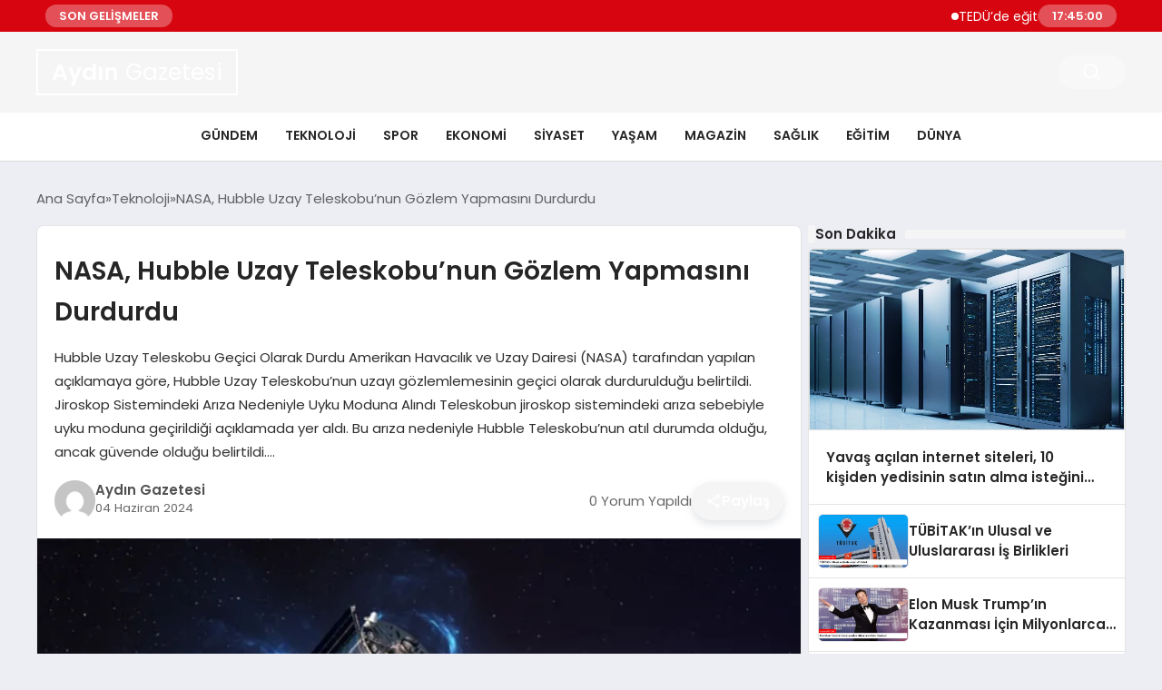

--- FILE ---
content_type: text/html; charset=UTF-8
request_url: https://aydingazetesi.net/nasa-hubble-uzay-teleskobunun-gozlem-yapmasini-durdurdu-16151.html
body_size: 16256
content:
<!DOCTYPE html>
<html lang="tr">

<head>
    <meta charset="UTF-8">
    <meta name="viewport" content="width=device-width, initial-scale=1.0">
    <title>  NASA, Hubble Uzay Teleskobu&#8217;nun Gözlem Yapmasını Durdurdu</title>
    <link rel="preconnect" href="https://fonts.googleapis.com">
    <link rel="preconnect" href="https://fonts.gstatic.com" crossorigin>
    <link href="https://fonts.googleapis.com/css2?family=Poppins:ital,wght@0,400;0,600;1,400;1,600&display=swap" rel="stylesheet">
    <title>NASA, Hubble Uzay Teleskobu&#8217;nun Gözlem Yapmasını Durdurdu &#8211; Aydın Gazetesi</title>
<meta name='robots' content='max-image-preview:large' />
<link rel="alternate" type="application/rss+xml" title="Aydın Gazetesi &raquo; NASA, Hubble Uzay Teleskobu&#8217;nun Gözlem Yapmasını Durdurdu yorum akışı" href="https://aydingazetesi.net/nasa-hubble-uzay-teleskobunun-gozlem-yapmasini-durdurdu-16151.html/feed" />
<link rel="alternate" title="oEmbed (JSON)" type="application/json+oembed" href="https://aydingazetesi.net/wp-json/oembed/1.0/embed?url=https%3A%2F%2Faydingazetesi.net%2Fnasa-hubble-uzay-teleskobunun-gozlem-yapmasini-durdurdu-16151.html" />
<link rel="alternate" title="oEmbed (XML)" type="text/xml+oembed" href="https://aydingazetesi.net/wp-json/oembed/1.0/embed?url=https%3A%2F%2Faydingazetesi.net%2Fnasa-hubble-uzay-teleskobunun-gozlem-yapmasini-durdurdu-16151.html&#038;format=xml" />
<style id='wp-img-auto-sizes-contain-inline-css' type='text/css'>
img:is([sizes=auto i],[sizes^="auto," i]){contain-intrinsic-size:3000px 1500px}
/*# sourceURL=wp-img-auto-sizes-contain-inline-css */
</style>
<style id='classic-theme-styles-inline-css' type='text/css'>
/*! This file is auto-generated */
.wp-block-button__link{color:#fff;background-color:#32373c;border-radius:9999px;box-shadow:none;text-decoration:none;padding:calc(.667em + 2px) calc(1.333em + 2px);font-size:1.125em}.wp-block-file__button{background:#32373c;color:#fff;text-decoration:none}
/*# sourceURL=/wp-includes/css/classic-themes.min.css */
</style>
<link rel='stylesheet' id='swiper-css-css' href='https://aydingazetesi.net/wp-content/themes/seobazhaber-1/js/lib/swiper/swiper.min.css' type='text/css' media='all' />
<link rel='stylesheet' id='style-css' href='https://aydingazetesi.net/wp-content/themes/seobazhaber-1/css/style.min.css?v=1.8.5' type='text/css' media='all' />
<link rel="https://api.w.org/" href="https://aydingazetesi.net/wp-json/" /><link rel="alternate" title="JSON" type="application/json" href="https://aydingazetesi.net/wp-json/wp/v2/posts/16151" /><link rel="EditURI" type="application/rsd+xml" title="RSD" href="https://aydingazetesi.net/xmlrpc.php?rsd" />
<meta name="generator" content="WordPress 6.9" />
<link rel="canonical" href="https://aydingazetesi.net/nasa-hubble-uzay-teleskobunun-gozlem-yapmasini-durdurdu-16151.html" />
<link rel='shortlink' href='https://aydingazetesi.net/?p=16151' />
<link rel="icon" href="https://aydingazetesi.net/wp-content/uploads/2023/12/cropped-fav-32x32.png" sizes="32x32" />
<link rel="icon" href="https://aydingazetesi.net/wp-content/uploads/2023/12/cropped-fav-192x192.png" sizes="192x192" />
<link rel="apple-touch-icon" href="https://aydingazetesi.net/wp-content/uploads/2023/12/cropped-fav-180x180.png" />
<meta name="msapplication-TileImage" content="https://aydingazetesi.net/wp-content/uploads/2023/12/cropped-fav-270x270.png" />
    <style>
        :root {
    --bg-color: 237 237 244;
    --text-color: 46 46 46;
    --color1: 245 245 245;
    --color2: 20 20 20;
    --color3: 255 255 255;
    --header-news-marquee-bg: 215 5 15;
    --title-color: 38 38 38;
    --menu-font-size: 14px;
    --normal-font-size: 15px;
    --h1-font-size: 36px;
    --h2-font-size: 30px;
    --h3-font-size: 24px;
    --h4-font-size: 20px;
}

    </style>
    <style id='global-styles-inline-css' type='text/css'>
:root{--wp--preset--aspect-ratio--square: 1;--wp--preset--aspect-ratio--4-3: 4/3;--wp--preset--aspect-ratio--3-4: 3/4;--wp--preset--aspect-ratio--3-2: 3/2;--wp--preset--aspect-ratio--2-3: 2/3;--wp--preset--aspect-ratio--16-9: 16/9;--wp--preset--aspect-ratio--9-16: 9/16;--wp--preset--color--black: #000000;--wp--preset--color--cyan-bluish-gray: #abb8c3;--wp--preset--color--white: #ffffff;--wp--preset--color--pale-pink: #f78da7;--wp--preset--color--vivid-red: #cf2e2e;--wp--preset--color--luminous-vivid-orange: #ff6900;--wp--preset--color--luminous-vivid-amber: #fcb900;--wp--preset--color--light-green-cyan: #7bdcb5;--wp--preset--color--vivid-green-cyan: #00d084;--wp--preset--color--pale-cyan-blue: #8ed1fc;--wp--preset--color--vivid-cyan-blue: #0693e3;--wp--preset--color--vivid-purple: #9b51e0;--wp--preset--gradient--vivid-cyan-blue-to-vivid-purple: linear-gradient(135deg,rgb(6,147,227) 0%,rgb(155,81,224) 100%);--wp--preset--gradient--light-green-cyan-to-vivid-green-cyan: linear-gradient(135deg,rgb(122,220,180) 0%,rgb(0,208,130) 100%);--wp--preset--gradient--luminous-vivid-amber-to-luminous-vivid-orange: linear-gradient(135deg,rgb(252,185,0) 0%,rgb(255,105,0) 100%);--wp--preset--gradient--luminous-vivid-orange-to-vivid-red: linear-gradient(135deg,rgb(255,105,0) 0%,rgb(207,46,46) 100%);--wp--preset--gradient--very-light-gray-to-cyan-bluish-gray: linear-gradient(135deg,rgb(238,238,238) 0%,rgb(169,184,195) 100%);--wp--preset--gradient--cool-to-warm-spectrum: linear-gradient(135deg,rgb(74,234,220) 0%,rgb(151,120,209) 20%,rgb(207,42,186) 40%,rgb(238,44,130) 60%,rgb(251,105,98) 80%,rgb(254,248,76) 100%);--wp--preset--gradient--blush-light-purple: linear-gradient(135deg,rgb(255,206,236) 0%,rgb(152,150,240) 100%);--wp--preset--gradient--blush-bordeaux: linear-gradient(135deg,rgb(254,205,165) 0%,rgb(254,45,45) 50%,rgb(107,0,62) 100%);--wp--preset--gradient--luminous-dusk: linear-gradient(135deg,rgb(255,203,112) 0%,rgb(199,81,192) 50%,rgb(65,88,208) 100%);--wp--preset--gradient--pale-ocean: linear-gradient(135deg,rgb(255,245,203) 0%,rgb(182,227,212) 50%,rgb(51,167,181) 100%);--wp--preset--gradient--electric-grass: linear-gradient(135deg,rgb(202,248,128) 0%,rgb(113,206,126) 100%);--wp--preset--gradient--midnight: linear-gradient(135deg,rgb(2,3,129) 0%,rgb(40,116,252) 100%);--wp--preset--font-size--small: 13px;--wp--preset--font-size--medium: 20px;--wp--preset--font-size--large: 36px;--wp--preset--font-size--x-large: 42px;--wp--preset--spacing--20: 0.44rem;--wp--preset--spacing--30: 0.67rem;--wp--preset--spacing--40: 1rem;--wp--preset--spacing--50: 1.5rem;--wp--preset--spacing--60: 2.25rem;--wp--preset--spacing--70: 3.38rem;--wp--preset--spacing--80: 5.06rem;--wp--preset--shadow--natural: 6px 6px 9px rgba(0, 0, 0, 0.2);--wp--preset--shadow--deep: 12px 12px 50px rgba(0, 0, 0, 0.4);--wp--preset--shadow--sharp: 6px 6px 0px rgba(0, 0, 0, 0.2);--wp--preset--shadow--outlined: 6px 6px 0px -3px rgb(255, 255, 255), 6px 6px rgb(0, 0, 0);--wp--preset--shadow--crisp: 6px 6px 0px rgb(0, 0, 0);}:where(.is-layout-flex){gap: 0.5em;}:where(.is-layout-grid){gap: 0.5em;}body .is-layout-flex{display: flex;}.is-layout-flex{flex-wrap: wrap;align-items: center;}.is-layout-flex > :is(*, div){margin: 0;}body .is-layout-grid{display: grid;}.is-layout-grid > :is(*, div){margin: 0;}:where(.wp-block-columns.is-layout-flex){gap: 2em;}:where(.wp-block-columns.is-layout-grid){gap: 2em;}:where(.wp-block-post-template.is-layout-flex){gap: 1.25em;}:where(.wp-block-post-template.is-layout-grid){gap: 1.25em;}.has-black-color{color: var(--wp--preset--color--black) !important;}.has-cyan-bluish-gray-color{color: var(--wp--preset--color--cyan-bluish-gray) !important;}.has-white-color{color: var(--wp--preset--color--white) !important;}.has-pale-pink-color{color: var(--wp--preset--color--pale-pink) !important;}.has-vivid-red-color{color: var(--wp--preset--color--vivid-red) !important;}.has-luminous-vivid-orange-color{color: var(--wp--preset--color--luminous-vivid-orange) !important;}.has-luminous-vivid-amber-color{color: var(--wp--preset--color--luminous-vivid-amber) !important;}.has-light-green-cyan-color{color: var(--wp--preset--color--light-green-cyan) !important;}.has-vivid-green-cyan-color{color: var(--wp--preset--color--vivid-green-cyan) !important;}.has-pale-cyan-blue-color{color: var(--wp--preset--color--pale-cyan-blue) !important;}.has-vivid-cyan-blue-color{color: var(--wp--preset--color--vivid-cyan-blue) !important;}.has-vivid-purple-color{color: var(--wp--preset--color--vivid-purple) !important;}.has-black-background-color{background-color: var(--wp--preset--color--black) !important;}.has-cyan-bluish-gray-background-color{background-color: var(--wp--preset--color--cyan-bluish-gray) !important;}.has-white-background-color{background-color: var(--wp--preset--color--white) !important;}.has-pale-pink-background-color{background-color: var(--wp--preset--color--pale-pink) !important;}.has-vivid-red-background-color{background-color: var(--wp--preset--color--vivid-red) !important;}.has-luminous-vivid-orange-background-color{background-color: var(--wp--preset--color--luminous-vivid-orange) !important;}.has-luminous-vivid-amber-background-color{background-color: var(--wp--preset--color--luminous-vivid-amber) !important;}.has-light-green-cyan-background-color{background-color: var(--wp--preset--color--light-green-cyan) !important;}.has-vivid-green-cyan-background-color{background-color: var(--wp--preset--color--vivid-green-cyan) !important;}.has-pale-cyan-blue-background-color{background-color: var(--wp--preset--color--pale-cyan-blue) !important;}.has-vivid-cyan-blue-background-color{background-color: var(--wp--preset--color--vivid-cyan-blue) !important;}.has-vivid-purple-background-color{background-color: var(--wp--preset--color--vivid-purple) !important;}.has-black-border-color{border-color: var(--wp--preset--color--black) !important;}.has-cyan-bluish-gray-border-color{border-color: var(--wp--preset--color--cyan-bluish-gray) !important;}.has-white-border-color{border-color: var(--wp--preset--color--white) !important;}.has-pale-pink-border-color{border-color: var(--wp--preset--color--pale-pink) !important;}.has-vivid-red-border-color{border-color: var(--wp--preset--color--vivid-red) !important;}.has-luminous-vivid-orange-border-color{border-color: var(--wp--preset--color--luminous-vivid-orange) !important;}.has-luminous-vivid-amber-border-color{border-color: var(--wp--preset--color--luminous-vivid-amber) !important;}.has-light-green-cyan-border-color{border-color: var(--wp--preset--color--light-green-cyan) !important;}.has-vivid-green-cyan-border-color{border-color: var(--wp--preset--color--vivid-green-cyan) !important;}.has-pale-cyan-blue-border-color{border-color: var(--wp--preset--color--pale-cyan-blue) !important;}.has-vivid-cyan-blue-border-color{border-color: var(--wp--preset--color--vivid-cyan-blue) !important;}.has-vivid-purple-border-color{border-color: var(--wp--preset--color--vivid-purple) !important;}.has-vivid-cyan-blue-to-vivid-purple-gradient-background{background: var(--wp--preset--gradient--vivid-cyan-blue-to-vivid-purple) !important;}.has-light-green-cyan-to-vivid-green-cyan-gradient-background{background: var(--wp--preset--gradient--light-green-cyan-to-vivid-green-cyan) !important;}.has-luminous-vivid-amber-to-luminous-vivid-orange-gradient-background{background: var(--wp--preset--gradient--luminous-vivid-amber-to-luminous-vivid-orange) !important;}.has-luminous-vivid-orange-to-vivid-red-gradient-background{background: var(--wp--preset--gradient--luminous-vivid-orange-to-vivid-red) !important;}.has-very-light-gray-to-cyan-bluish-gray-gradient-background{background: var(--wp--preset--gradient--very-light-gray-to-cyan-bluish-gray) !important;}.has-cool-to-warm-spectrum-gradient-background{background: var(--wp--preset--gradient--cool-to-warm-spectrum) !important;}.has-blush-light-purple-gradient-background{background: var(--wp--preset--gradient--blush-light-purple) !important;}.has-blush-bordeaux-gradient-background{background: var(--wp--preset--gradient--blush-bordeaux) !important;}.has-luminous-dusk-gradient-background{background: var(--wp--preset--gradient--luminous-dusk) !important;}.has-pale-ocean-gradient-background{background: var(--wp--preset--gradient--pale-ocean) !important;}.has-electric-grass-gradient-background{background: var(--wp--preset--gradient--electric-grass) !important;}.has-midnight-gradient-background{background: var(--wp--preset--gradient--midnight) !important;}.has-small-font-size{font-size: var(--wp--preset--font-size--small) !important;}.has-medium-font-size{font-size: var(--wp--preset--font-size--medium) !important;}.has-large-font-size{font-size: var(--wp--preset--font-size--large) !important;}.has-x-large-font-size{font-size: var(--wp--preset--font-size--x-large) !important;}
/*# sourceURL=global-styles-inline-css */
</style>
</head>

<body class="wp-singular post-template-default single single-post postid-16151 single-format-standard wp-theme-seobazhaber-1">
                        <div class="header-news-marquee-bar">
                                    <span class="news-marquee-badge">SON GELİŞMELER</span>
                
                <div class="news-marquee-container" id="news-marquee-container">
                    <div class="news-content" id="news-content">
                                                    <div class="news-item">
                                <a href="https://aydingazetesi.net/tedude-egitimin-donusumu-sanal-gerceklikte-hayat-buldu-27945.html">TEDÜ’de eğitimin dönüşümü sanal gerçeklikte hayat buldu</a>
                            </div>
                                                    <div class="news-item">
                                <a href="https://aydingazetesi.net/m8-dunya-sampiyonasi-turkiyede-cigir-aciyor-mobile-legends-bang-bang-bes-bolgeli-e-spor-yapilanmasiyla-kuresel-hedeflerini-buyutuyor-27938.html">M8 Dünya Şampiyonası Türkiye’de Çığır Açıyor: Mobile Legends: Bang Bang, Beş Bölgeli E-spor Yapılanmasıyla Küresel Hedeflerini Büyütüyor</a>
                            </div>
                                                    <div class="news-item">
                                <a href="https://aydingazetesi.net/hans-vestberg-former-verizon-chairman-and-ceo-joins-digipower-x-as-senior-advisor-27935.html">Hans Vestberg, Former Verizon Chairman and CEO, Joins Digipower X As Senior Advisor</a>
                            </div>
                                                    <div class="news-item">
                                <a href="https://aydingazetesi.net/sanayi-ve-teknoloji-bakani-kahramanmaras-ziyareti-27932.html">Sanayi ve Teknoloji Bakanı Kahramanmaraş Ziyareti</a>
                            </div>
                                                    <div class="news-item">
                                <a href="https://aydingazetesi.net/mehmet-seymen-ilmi-birikimini-yaziya-tasiyan-egitimci-yazar-27929.html">Mehmet Seymen: İlmi Birikimini Yazıya Taşıyan Eğitimci Yazar</a>
                            </div>
                                                    <div class="news-item">
                                <a href="https://aydingazetesi.net/islami-sohbet-sitelerinde-tanisma-ve-kayit-27923.html">İslami Sohbet Sitelerinde Tanışma ve Kayıt</a>
                            </div>
                                                    <div class="news-item">
                                <a href="https://aydingazetesi.net/ticaret-bakani-degerlendirmesi-27920.html">Ticaret Bakanı Değerlendirmesi</a>
                            </div>
                                                    <div class="news-item">
                                <a href="https://aydingazetesi.net/cgtn-farkliliklarin-otesinde-ingiltere-basbakani-uzun-suredir-beklenen-cin-ziyaretini-neden-devasa-bir-firsat-olarak-tanimliyor-27917.html">CGTN: Farklılıkların ötesinde: İngiltere Başbakanı uzun süredir beklenen Çin ziyaretini neden &#8220;devasa bir fırsat&#8221; olarak tanımlıyor?</a>
                            </div>
                                                    <div class="news-item">
                                <a href="https://aydingazetesi.net/bogazici-universitesi-projesi-dijital-inovasyonda-oncu-durumda-27914.html">Boğaziçi Üniversitesi Projesi Dijital İnovasyonda Öncü Durumda</a>
                            </div>
                                                    <div class="news-item">
                                <a href="https://aydingazetesi.net/turk-is-insanlari-stratejik-ziyaretler-icin-hazirlaniyor-27911.html">Türk İş İnsanları Stratejik Ziyaretler İçin Hazırlanıyor</a>
                            </div>
                                                    <div class="news-item">
                                <a href="https://aydingazetesi.net/altin-tozu-degil-altin-sokak-ile-dunyanin-zirvesi-dubai-27908.html">“Altın Tozu” Değil “Altın Sokak” İle Dünyanın Zirvesi Dubai!</a>
                            </div>
                                                    <div class="news-item">
                                <a href="https://aydingazetesi.net/bakanin-aciklamalari-27904.html">Bakanın Açıklamaları</a>
                            </div>
                                                    <div class="news-item">
                                <a href="https://aydingazetesi.net/veliler-guvenlik-ve-esitlik-icin-armali-kiyafet-dedi-27901.html">Veliler güvenlik ve eşitlik için &#8220;armalı kıyafet&#8221; dedi</a>
                            </div>
                                                    <div class="news-item">
                                <a href="https://aydingazetesi.net/turna-ve-vodafone-is-birligi-ile-vodafonelulara-avantajli-seyahat-donemi-basladi-27898.html">Turna ve Vodafone iş birliği ile Vodafone’lulara avantajlı seyahat dönemi başladı</a>
                            </div>
                                                    <div class="news-item">
                                <a href="https://aydingazetesi.net/formerra-geon-ile-anlasarak-foster-tibbi-bilesiklerini-avrupada-dagitacak-27895.html">Formerra, GEON ile Anlaşarak Foster® Tıbbi Bileşiklerini Avrupa&#8217;da Dağıtacak</a>
                            </div>
                                                    <div class="news-item">
                                <a href="https://aydingazetesi.net/inovasyon-atletizmle-bulusuyor-huawei-ve-eliud-kipchoge-yeni-nesil-kosu-saatini-tanitti-27892.html">İnovasyon Atletizmle Buluşuyor: Huawei ve Eliud Kipchoge Yeni Nesil Koşu Saatini Tanıttı </a>
                            </div>
                                                    <div class="news-item">
                                <a href="https://aydingazetesi.net/turkiye-egitimde-kuresel-us-oldu-dunyada-en-cok-tercih-edilen-8-ulke-27888.html">Türkiye Eğitimde Küresel Üs Oldu: Dünyada En Çok Tercih Edilen 8. Ülke</a>
                            </div>
                                                    <div class="news-item">
                                <a href="https://aydingazetesi.net/mst-is-makinalarindan-sektore-ornek-model-bilgi-kitap-sayfalarindan-uretim-sahasina-tasiniyor-27885.html">Mst İş Makinaları’ndan Sektöre Örnek Model: Bilgi, Kitap Sayfalarından Üretim Sahasına Taşınıyor</a>
                            </div>
                                                    <div class="news-item">
                                <a href="https://aydingazetesi.net/mogolistan-verimlilik-odakli-buyume-dayaniklilik-ve-ortak-refahin-tesvik-edilmesi-icin-ulusal-verimlilik-master-planini-2026-35-kabul-etti-27883.html">Moğolistan Verimlilik Odaklı Büyüme, Dayanıklılık ve Ortak Refahın Teşvik Edilmesi için Ulusal Verimlilik Master Planı&#8217;nı (2026-35) Kabul Etti</a>
                            </div>
                                                    <div class="news-item">
                                <a href="https://aydingazetesi.net/otomatik-taslak-2-27880.html">Otomatik taslak</a>
                            </div>
                                            </div>
                </div>
                                    <span class="news-marquee-badge header-news-marquee-clock" id="news-marquee-clock">--:--:--</span>
                
            </div>
            <script>
                document.addEventListener("DOMContentLoaded", function() {
                    const container = document.getElementById("news-marquee-container");
                    const content = document.getElementById("news-content");

                    let pos = container.offsetWidth;
                    let speed = 1; // px/frame
                    let animationId;

                    function animate() {
                        pos -= speed;
                        if (pos <= -content.offsetWidth) {
                            pos = container.offsetWidth;
                        }
                        content.style.left = pos + "px";
                        animationId = requestAnimationFrame(animate);
                    }

                    function start() {
                        if (!animationId) {
                            animationId = requestAnimationFrame(animate);
                        }
                    }

                    function stop() {
                        cancelAnimationFrame(animationId);
                        animationId = null;
                    }

                    // Başlat
                    start();

                    // Hover kontrolü
                    container.addEventListener("mouseenter", stop);
                    container.addEventListener("mouseleave", start);

                    // Resize sonrası pozisyonu sıfırla
                    window.addEventListener("resize", () => {
                        pos = container.offsetWidth;
                    });


                    function saatiGuncelle() {
                        const simdi = new Date();
                        const saat = simdi.getHours().toString().padStart(2, '0');
                        const dakika = simdi.getMinutes().toString().padStart(2, '0');
                        const saniye = simdi.getSeconds().toString().padStart(2, '0');

                        document.getElementById('news-marquee-clock').textContent = `${saat}:${dakika}:${saniye}`;
                    }

                    if (document.getElementById('news-marquee-clock')) {
                        // Saati ilk yüklendiğinde göster
                        saatiGuncelle();
    
                        // Her saniye saati güncelle
                        setInterval(saatiGuncelle, 1000);
                    }
                });
            </script>

    
    <div class="header1">
    <div class="container header1-bar">
                    <a href="https://aydingazetesi.net" class="header1-logo text-logo">
                <span class="site-title-as-logo">
                    <strong>Aydın</strong> Gazetesi                </span>
            </a>
                <ul class="header1-button-group">
            <li>
                <button class="header1-search-btn btn-search-open">
                    <span class="icon-[heroicons--magnifying-glass-20-solid]"></span>
                </button>
            </li>
        </ul>
        <div class="header-mobil-button-group">
            <button class="search-btn btn-search-open">
                <span class="icon-[heroicons--magnifying-glass-20-solid]"></span>
            </button>
            <button class="btn-mobile-menu"><span class="icon-[ic--round-menu]"></span></button>
        </div>
    </div>
    <div class="header1-menu-bar">
        <div class="container">
            <ul id="menu-anamaenu" class="main-menu"><li id="menu-item-12505" class="menu-item menu-item-type-taxonomy menu-item-object-category menu-item-12505"><a href="https://aydingazetesi.net/k/gundem">Gündem</a></li>
<li id="menu-item-12506" class="menu-item menu-item-type-taxonomy menu-item-object-category current-post-ancestor current-menu-parent current-post-parent menu-item-12506"><a href="https://aydingazetesi.net/k/teknoloji">Teknoloji</a></li>
<li id="menu-item-12507" class="menu-item menu-item-type-taxonomy menu-item-object-category menu-item-12507"><a href="https://aydingazetesi.net/k/spor">Spor</a></li>
<li id="menu-item-12508" class="menu-item menu-item-type-taxonomy menu-item-object-category menu-item-12508"><a href="https://aydingazetesi.net/k/ekonomi">Ekonomi</a></li>
<li id="menu-item-12509" class="menu-item menu-item-type-taxonomy menu-item-object-category menu-item-12509"><a href="https://aydingazetesi.net/k/siyaset">Siyaset</a></li>
<li id="menu-item-12510" class="menu-item menu-item-type-taxonomy menu-item-object-category menu-item-12510"><a href="https://aydingazetesi.net/k/yasam">Yaşam</a></li>
<li id="menu-item-12511" class="menu-item menu-item-type-taxonomy menu-item-object-category menu-item-12511"><a href="https://aydingazetesi.net/k/magazin">Magazin</a></li>
<li id="menu-item-12512" class="menu-item menu-item-type-taxonomy menu-item-object-category menu-item-12512"><a href="https://aydingazetesi.net/k/saglik">Sağlık</a></li>
<li id="menu-item-12513" class="menu-item menu-item-type-taxonomy menu-item-object-category menu-item-12513"><a href="https://aydingazetesi.net/k/egitim">Eğitim</a></li>
<li id="menu-item-12514" class="menu-item menu-item-type-taxonomy menu-item-object-category menu-item-12514"><a href="https://aydingazetesi.net/k/dunya">Dünya</a></li>
</ul>        </div>
    </div>
</div>
<script>
    document.addEventListener("DOMContentLoaded", function() {
        document.addEventListener('click', function(event) {
            if (event.target.closest('.btn-mobile-menu')) {
                document.querySelector(".header1-menu-bar").classList.toggle("open");
                if (event.target.querySelectorAll('span')[0].className == 'icon-[ic--round-menu]') {
                    event.target.querySelectorAll('span')[0].className = 'icon-[ion--close]';
                } else {
                    event.target.querySelectorAll('span')[0].className = 'icon-[ic--round-menu]';
                }
            }
        });

        document.querySelectorAll(".main-menu li").forEach(li => {
            let anchor = li.querySelector(":scope > a"); // Doğrudan li içindeki a etiketi
            let submenu = li.querySelector(":scope > ul"); // Doğrudan li içindeki ul etiketi

            if (anchor && submenu) {
                anchor.setAttribute("href", "javascript:void(0)");
            }
        });
    });
</script><script type="application/ld+json">{
    "@context": "https:\/\/schema.org",
    "@type": "NewsArticle",
    "headline": "NASA, Hubble Uzay Teleskobu&#8217;nun Gözlem Yapmasını Durdurdu",
    "url": "https:\/\/aydingazetesi.net\/nasa-hubble-uzay-teleskobunun-gozlem-yapmasini-durdurdu-16151.html",
    "datePublished": "2024-06-04T23:05:48+03:00",
    "dateModified": "2024-06-04T23:05:51+03:00",
    "author": {
        "@type": "Person",
        "name": "Aydın Gazetesi"
    },
    "description": "Hubble Uzay Teleskobu Geçici Olarak Durdu Amerikan Havacılık ve Uzay Dairesi (NASA) tarafından yapılan açıklamaya göre, Hubble Uzay Teleskobu&#8217;nun uzayı gözlemlemesinin geçici olarak durdurulduğu belirtildi. Jiroskop Sistemindeki Arıza Nedeniyle Uyku Moduna Alındı Teleskobun jiroskop sistemindeki arıza sebebiyle uyku moduna geçirildiği açıklamada yer aldı. Bu arıza nedeniyle Hubble Teleskobu&#8217;nun atıl durumda olduğu, ancak güvende olduğu belirtildi....",
    "articleBody": "\n\n<h2>Hubble Uzay Teleskobu Geçici Olarak Durdu<\/h2>\n\n<p>Amerikan Havacılık ve Uzay Dairesi (NASA) tarafından yapılan açıklamaya göre, Hubble Uzay Teleskobu'nun uzayı gözlemlemesinin geçici olarak durdurulduğu belirtildi. <\/p>\n\n<h2>Jiroskop Sistemindeki Arıza Nedeniyle Uyku Moduna Alındı<\/h2>\n\n<p>Teleskobun jiroskop sistemindeki arıza sebebiyle uyku moduna geçirildiği açıklamada yer aldı. Bu arıza nedeniyle Hubble Teleskobu'nun atıl durumda olduğu, ancak güvende olduğu belirtildi. <\/p>\n\n<h2>Arızayı Giderme Çalışmaları Devam Ediyor<\/h2>\n\n<p>NASA yetkilileri, Hubble Uzay Teleskobu'ndaki arızayı gidermek için çalışmalarını sürdürüyor. Teleskobun bir veya iki jiroskopla hala keşif yapabileceği ve uzaydaki gözlemlerine devam edebileceği ifade edildi. <\/p>\n\n<h2>Hubble Teleskobu'na Son Yenilikler 2009'da Yapılmıştı<\/h2>\n\n<p>1990 yılında yörüngeye oturtulan Hubble Uzay Teleskobu'na en son 2009 yılında doğru yöne odaklanmasını ve sabit kalmasını sağlayan 6 yeni jiroskop konulmuştu. <\/p>",
    "publisher": {
        "@type": "Organization",
        "name": "Aydın Gazetesi",
        "logo": {
            "@type": "ImageObject",
            "url": "https:\/\/aydingazetesi.net\/wp-content\/uploads\/2023\/12\/cropped-fav.png"
        }
    },
    "image": {
        "@type": "ImageObject",
        "url": "https:\/\/aydingazetesi.net\/wp-content\/uploads\/2024\/06\/image_665f739c10594.webp"
    },
    "mainEntityOfPage": {
        "@type": "WebPage",
        "@id": "https:\/\/aydingazetesi.net\/nasa-hubble-uzay-teleskobunun-gozlem-yapmasini-durdurdu-16151.html"
    },
    "articleSection": "Teknoloji"
}</script><div class="container widget-mt">
    <div class="mb-5">
        <ul class="breadcrumb" itemscope itemtype="https://schema.org/BreadcrumbList"><li class="breadcrumb-item" itemprop="itemListElement" itemscope itemtype="https://schema.org/ListItem"><a href="https://aydingazetesi.net" itemprop="item"><span itemprop="name">Ana Sayfa</span></a><meta itemprop="position" content="1" /></li><li class="breadcrumb-item" itemprop="itemListElement" itemscope itemtype="https://schema.org/ListItem"><a href="https://aydingazetesi.net/k/teknoloji" itemprop="item"><span itemprop="name">Teknoloji</span></a><meta itemprop="position" content="2" /></li><li class="breadcrumb-item active" aria-current="page" itemprop="itemListElement" itemscope itemtype="https://schema.org/ListItem"><span itemprop="name">NASA, Hubble Uzay Teleskobu&#8217;nun Gözlem Yapmasını Durdurdu</span><meta itemprop="position" content="3" /></li></ul>    </div>
    
                                                <div class="news-detail-container">
                        <div class="news-detail">
                            <div class="news-detail-inner">
                                <div class="p-5">
                                    <h1 class="news-title">NASA, Hubble Uzay Teleskobu&#8217;nun Gözlem Yapmasını Durdurdu</h1>
                                    <div class="news-brief"><p>Hubble Uzay Teleskobu Geçici Olarak Durdu Amerikan Havacılık ve Uzay Dairesi (NASA) tarafından yapılan açıklamaya göre, Hubble Uzay Teleskobu&#8217;nun uzayı gözlemlemesinin geçici olarak durdurulduğu belirtildi. Jiroskop Sistemindeki Arıza Nedeniyle Uyku Moduna Alındı Teleskobun jiroskop sistemindeki arıza sebebiyle uyku moduna geçirildiği açıklamada yer aldı. Bu arıza nedeniyle Hubble Teleskobu&#8217;nun atıl durumda olduğu, ancak güvende olduğu belirtildi&#8230;.</p>
</div>
                                    <div class="news-publish-detail">
                                        <div class="user-info-container">
                                                                                        <img class="user-image lazy-loading" src="https://aydingazetesi.net/wp-content/themes/seobazhaber-1/assets/images/placeholder.webp" data-src="https://secure.gravatar.com/avatar/9cc365b1f0787d5f135199d8e98c38f37ab4836a4f4c88ebd19ed3b66a486890?s=96&d=mm&r=g" alt="Aydın Gazetesi">
                                            <div class="user-detail">
                                                <span class="name">Aydın Gazetesi</span>
                                                <span class="publish-date">04 Haziran 2024</span>
                                            </div>
                                        </div>
                                        <div class="others-detail">
                                            <span class="item d-md-none">
                                                <span class="icon-[lineicons--comment-1]"></span> 0 Yorum Yapıldı
                                            </span>
                                            <div class="social-share-container">
                                                <button class="share-btn" id="shareBtn">
                                                    <svg viewBox="0 0 24 24" xmlns="http://www.w3.org/2000/svg">
                                                        <path d="M18 16.08c-.76 0-1.44.3-1.96.77L8.91 12.7c.05-.23.09-.46.09-.7s-.04-.47-.09-.7l7.05-4.11c.54.5 1.25.81 2.04.81 1.66 0 3-1.34 3-3s-1.34-3-3-3-3 1.34-3 3c0 .24.04.47.09.7L8.04 9.81C7.5 9.31 6.79 9 6 9c-1.66 0-3 1.34-3 3s1.34 3 3 3c.79 0 1.5-.31 2.04-.81l7.12 4.16c-.05.21-.08.43-.08.65 0 1.61 1.31 2.92 2.92 2.92s2.92-1.31 2.92-2.92c0-1.61-1.31-2.92-2.92-2.92zM18 4c.55 0 1 .45 1 1s-.45 1-1 1-1-.45-1-1 .45-1 1-1zM6 13c-.55 0-1-.45-1-1s.45-1 1-1 1 .45 1 1-.45 1-1 1zm12 7.02c-.55 0-1-.45-1-1s.45-1 1-1 1 .45 1 1-.45 1-1 1z"></path>
                                                    </svg>
                                                    <span>Paylaş</span>
                                                </button>
                                                <div class="social-icons" id="socialIcons">
                                                    <a class="social-icon facebook tooltip" data-title="Facebook'ta Paylaş">
                                                        <svg viewBox="0 0 24 24" xmlns="http://www.w3.org/2000/svg">
                                                            <path d="M20 2H4a2 2 0 0 0-2 2v16a2 2 0 0 0 2 2h8.5v-7h-2.3v-2.7h2.3v-2c0-2.3 1.4-3.6 3.5-3.6 1 0 1.8.1 2.1.1v2.4h-1.4c-1.1 0-1.3.5-1.3 1.3v1.7h2.7l-.4 2.7h-2.3V22H20a2 2 0 0 0 2-2V4a2 2 0 0 0-2-2z"></path>
                                                        </svg>
                                                    </a>
                                                    <a class="social-icon twitter tooltip" data-title="X'de Paylaş">
                                                        <svg viewBox="0 0 24 24" xmlns="http://www.w3.org/2000/svg">
                                                            <path d="M18.244 2.25h3.308l-7.227 8.26 8.502 11.24H16.17l-5.214-6.817L4.99 21.75H1.68l7.73-8.835L1.254 2.25H8.08l4.713 6.231zm-1.161 17.52h1.833L7.084 4.126H5.117z"></path>
                                                        </svg>
                                                    </a>
                                                    <a class="social-icon linkedin tooltip" data-title="LinkedIn'de Paylaş">
                                                        <svg viewBox="0 0 24 24" xmlns="http://www.w3.org/2000/svg">
                                                            <path d="M19 3a2 2 0 0 1 2 2v14a2 2 0 0 1-2 2H5a2 2 0 0 1-2-2V5a2 2 0 0 1 2-2h14m-.5 15.5v-5.3a3.26 3.26 0 0 0-3.26-3.26c-.85 0-1.84.52-2.32 1.3v-1.11h-2.79v8.37h2.79v-4.93c0-.77.62-1.4 1.39-1.4a1.4 1.4 0 0 1 1.4 1.4v4.93h2.79M6.88 8.56a1.68 1.68 0 0 0 1.68-1.68c0-.93-.75-1.69-1.68-1.69a1.69 1.69 0 0 0-1.69 1.69c0 .93.76 1.68 1.69 1.68m1.39 9.94v-8.37H5.5v8.37h2.77z"></path>
                                                        </svg>
                                                    </a>
                                                    <a class="social-icon pinterest tooltip" data-title="Pinterest'te Paylaş">
                                                        <svg viewBox="0 0 24 24" xmlns="http://www.w3.org/2000/svg">
                                                            <path d="M9.04 21.54c.96.29 1.93.46 2.96.46a10 10 0 0 0 10-10A10 10 0 0 0 12 2 10 10 0 0 0 2 12c0 4.25 2.67 7.9 6.44 9.34-.09-.78-.18-2.07 0-2.96l1.15-4.94s-.29-.58-.29-1.5c0-1.38.86-2.41 1.84-2.41.86 0 1.26.63 1.26 1.44 0 .86-.57 2.09-.86 3.27-.17.98.52 1.84 1.52 1.84 1.78 0 3.16-1.9 3.16-4.58 0-2.4-1.72-4.04-4.19-4.04-2.82 0-4.48 2.1-4.48 4.31 0 .86.28 1.73.74 2.3.09.06.09.14.06.29l-.29 1.09c0 .17-.11.23-.28.11-1.28-.56-2.02-2.38-2.02-3.85 0-3.16 2.24-6.03 6.56-6.03 3.44 0 6.12 2.47 6.12 5.75 0 3.44-2.13 6.2-5.18 6.2-.97 0-1.92-.52-2.26-1.13l-.67 2.37c-.23.86-.86 2.01-1.29 2.7v-.03z"></path>
                                                        </svg>
                                                    </a>
                                                    <a class="social-icon whatsapp tooltip" data-title="WhatsApp'ta Paylaş">
                                                        <svg viewBox="0 0 24 24" xmlns="http://www.w3.org/2000/svg">
                                                            <path d="M16.75 13.96c.25.13.41.2.46.3.06.11.04.61-.21 1.18-.2.56-1.24 1.1-1.7 1.12-.46.02-.47.36-2.96-.73-2.49-1.09-3.99-3.75-4.11-3.92-.12-.17-.96-1.38-.92-2.61.05-1.22.69-1.8.95-2.04.24-.26.51-.29.68-.26h.47c.15 0 .36-.06.55.45l.69 1.87c.06.13.1.28.01.44l-.27.41-.39.42c-.12.12-.26.25-.12.5.12.26.62 1.09 1.32 1.78.91.88 1.71 1.17 1.95 1.3.24.14.39.12.54-.04l.81-.94c.19-.25.35-.19.58-.11l1.67.88M12 2a10 10 0 0 1 10 10 10 10 0 0 1-10 10c-1.97 0-3.8-.57-5.35-1.55L2 22l1.55-4.65A9.969 9.969 0 0 1 2 12 10 10 0 0 1 12 2m0 2a8 8 0 0 0-8 8c0 1.72.54 3.31 1.46 4.61L4.5 19.5l2.89-.96A7.95 7.95 0 0 0 12 20a8 8 0 0 0 8-8 8 8 0 0 0-8-8z"></path>
                                                        </svg>
                                                    </a>
                                                    <a class="social-icon telegram tooltip" data-title="Telegram'da Paylaş">
                                                        <svg viewBox="0 0 24 24" xmlns="http://www.w3.org/2000/svg">
                                                            <path d="M9.78 18.65l.28-4.23 7.68-6.92c.34-.31-.07-.46-.52-.19L7.74 13.3 3.64 12c-.88-.25-.89-.86.2-1.3l15.97-6.16c.73-.33 1.43.18 1.15 1.3l-2.72 12.81c-.19.91-.74 1.13-1.5.71L12.6 16.3l-1.99 1.93c-.23.23-.42.42-.83.42z"></path>
                                                        </svg>
                                                    </a>
                                                    <a class="social-icon email tooltip" data-title="E-Posta ile Paylaş">
                                                        <svg viewBox="0 0 24 24" xmlns="http://www.w3.org/2000/svg">
                                                            <path d="M20 4H4c-1.1 0-1.99.9-1.99 2L2 18c0 1.1.9 2 2 2h16c1.1 0 2-.9 2-2V6c0-1.1-.9-2-2-2zm0 4l-8 5-8-5V6l8 5 8-5v2z"></path>
                                                        </svg>
                                                    </a>
                                                    <a class="social-icon copy tooltip" data-title="Bağlantıyı Kopyala">
                                                        <svg viewBox="0 0 24 24" xmlns="http://www.w3.org/2000/svg">
                                                            <path d="M16 1H4c-1.1 0-2 .9-2 2v14h2V3h12V1zm3 4H8c-1.1 0-2 .9-2 2v14c0 1.1.9 2 2 2h11c1.1 0 2-.9 2-2V7c0-1.1-.9-2-2-2zm0 16H8V7h11v14z"></path>
                                                        </svg>
                                                    </a>
                                                </div>
                                            </div>
                                            <div class="copy-message" id="copyMessage">Bağlantı kopyalandı!</div>
                                            <script>
                                                document.addEventListener('DOMContentLoaded', function() {
                                                    const shareBtn = document.getElementById('shareBtn');
                                                    const socialIcons = document.getElementById('socialIcons');
                                                    const copyMessage = document.getElementById('copyMessage');

                                                    // Current page URL
                                                    const pageUrl = encodeURIComponent(window.location.href);
                                                    const pageTitle = encodeURIComponent(document.title);

                                                    // Toggle social icons menu
                                                    shareBtn.addEventListener('click', function() {
                                                        socialIcons.classList.toggle('show');

                                                        // Remove pulse animation after first click
                                                        shareBtn.classList.remove('pulse');
                                                    });

                                                    // Close social icons when clicking outside
                                                    document.addEventListener('click', function(event) {
                                                        if (!event.target.closest('.social-share-container')) {
                                                            socialIcons.classList.remove('show');
                                                        }
                                                    });

                                                    // Set up share links
                                                    const socialLinks = {
                                                        facebook: `https://www.facebook.com/sharer/sharer.php?u=${pageUrl}`,
                                                        twitter: `https://twitter.com/intent/tweet?url=${pageUrl}&text=${pageTitle}`,
                                                        linkedin: `https://www.linkedin.com/sharing/share-offsite/?url=${pageUrl}`,
                                                        pinterest: `https://pinterest.com/pin/create/button/?url=${pageUrl}&description=${pageTitle}`,
                                                        whatsapp: `https://api.whatsapp.com/send?text=${pageTitle} ${pageUrl}`,
                                                        telegram: `https://t.me/share/url?url=${pageUrl}&text=${pageTitle}`,
                                                        email: `mailto:?subject=${pageTitle}&body=${pageUrl}`
                                                    };

                                                    // Add click events to social icons
                                                    document.querySelector('.facebook').addEventListener('click', () => window.open(socialLinks.facebook, '_blank'));
                                                    document.querySelector('.twitter').addEventListener('click', () => window.open(socialLinks.twitter, '_blank'));
                                                    document.querySelector('.linkedin').addEventListener('click', () => window.open(socialLinks.linkedin, '_blank'));
                                                    document.querySelector('.pinterest').addEventListener('click', () => window.open(socialLinks.pinterest, '_blank'));
                                                    document.querySelector('.whatsapp').addEventListener('click', () => window.open(socialLinks.whatsapp, '_blank'));
                                                    document.querySelector('.telegram').addEventListener('click', () => window.open(socialLinks.telegram, '_blank'));
                                                    document.querySelector('.email').addEventListener('click', () => window.location.href = socialLinks.email);

                                                    // Copy link functionality
                                                    document.querySelector('.copy').addEventListener('click', function() {
                                                        navigator.clipboard.writeText(window.location.href).then(() => {
                                                            copyMessage.classList.add('show');
                                                            setTimeout(() => {
                                                                copyMessage.classList.remove('show');
                                                            }, 2000);
                                                        });
                                                    });
                                                });
                                            </script>
                                        </div>
                                    </div>
                                </div>
                                                                    <img class="news-img lazy-loading" src="https://aydingazetesi.net/wp-content/themes/seobazhaber-1/assets/images/placeholder.webp" data-src="https://aydingazetesi.net/wp-content/uploads/2024/06/image_665f739c10594.webp" alt="NASA, Hubble Uzay Teleskobu&#8217;nun Gözlem Yapmasını Durdurdu">
                                                                <div class="news-detail-image-bottom">
                                                                    </div>
                                <div class="news-detail-content p-5">
                                    <h2>Hubble Uzay Teleskobu Geçici Olarak Durdu</h2>
<p>Amerikan Havacılık ve Uzay Dairesi (NASA) tarafından yapılan açıklamaya göre, Hubble Uzay Teleskobu&#8217;nun uzayı gözlemlemesinin geçici olarak durdurulduğu belirtildi. </p>
<h2>Jiroskop Sistemindeki Arıza Nedeniyle Uyku Moduna Alındı</h2>
<p>Teleskobun jiroskop sistemindeki arıza sebebiyle uyku moduna geçirildiği açıklamada yer aldı. Bu arıza nedeniyle Hubble Teleskobu&#8217;nun atıl durumda olduğu, ancak güvende olduğu belirtildi. </p>
<h2>Arızayı Giderme Çalışmaları Devam Ediyor</h2>
<p>NASA yetkilileri, Hubble Uzay Teleskobu&#8217;ndaki arızayı gidermek için çalışmalarını sürdürüyor. Teleskobun bir veya iki jiroskopla hala keşif yapabileceği ve uzaydaki gözlemlerine devam edebileceği ifade edildi. </p>
<h2>Hubble Teleskobu&#8217;na Son Yenilikler 2009&#8217;da Yapılmıştı</h2>
<p>1990 yılında yörüngeye oturtulan Hubble Uzay Teleskobu&#8217;na en son 2009 yılında doğru yöne odaklanmasını ve sabit kalmasını sağlayan 6 yeni jiroskop konulmuştu. </p>
                                                                    </div>
                            </div>
                            
    <div class="comment-form">
        <h3>Yorum Yap</h3>
        <form id="commentForm">
            <div class="col-2">
                <div class="form-group">
                    <label for="author">Ad Soyad:</label>
                    <input type="text" id="author" name="author" placeholder="Ad Soyad" required>
                </div>
                <div class="form-group">
                    <label for="email">E-Mail:</label>
                    <input type="text" id="email" name="email" placeholder="E-Mail">
                </div>
            </div>
            <div class="form-group mt-10">
                <label for="comment">Yorumunuz:</label>
                <textarea id="comment" name="comment" placeholder="Yorumunuz" rows="7" required></textarea>
            </div>
            <div id="comment-message" class="mt-10"></div>
            <input type="hidden" name="post_id" id="post_id" value="16151">
            <input type="hidden" name="nonce" id="comment_nonce" value="29d97c7221">
                        <button type="submit" class="btn mt-10">Gönder</button>
        </form>
    </div>
<script>
    document.addEventListener('DOMContentLoaded', function() {
        const form = document.getElementById('commentForm');
        const messageDiv = document.getElementById('comment-message');

        form.addEventListener('submit', function(e) {
            e.preventDefault();

            // Tüm form verilerini otomatik olarak alır
            const formData = new FormData(form);

            // action parametresini ekleyelim
            formData.append('action', 'ajax_submit_comment');

            fetch('https://aydingazetesi.net/wp-admin/admin-ajax.php', {
                    method: 'POST',
                    credentials: 'same-origin',
                    body: formData // FormData'yı doğrudan kullanıyoruz
                })
                .then(response => response.json())
                .then(data => {
                    messageDiv.textContent = data.message;
                    messageDiv.style.color = data.success ? 'green' : 'red';
                    if (data.success) {
                        form.reset();
                    }
                })
                .catch(error => {
                    console.error('Hata:', error);
                    messageDiv.textContent = 'Bir hata oluştu.';
                    messageDiv.style.color = 'red';
                });
        });
    });
</script>                            <span class="widget-title mb-1 mt-5">Benzer Haberler</span>
                                                        <div class="post-detail-page grid-list-container mt-5">
                                                                    <a href="https://aydingazetesi.net/yavas-acilan-internet-siteleri-10-kisiden-yedisinin-satin-alma-istegini-azaltiyor-20445.html" class="grid-list-item">
                                        <img class="lazy-loading" src="https://aydingazetesi.net/wp-content/themes/seobazhaber-1/assets/images/placeholder.webp" data-src="https://aydingazetesi.net/wp-content/uploads/2024/12/001-1.jpg" alt="Yavaş açılan internet siteleri, 10 kişiden yedisinin satın alma isteğini azaltıyor">
                                        <div class="grid-list-detail">
                                            <span class="grid-list-title">
                                                Yavaş açılan internet siteleri, 10 kişiden yedisinin satın alma isteğini azaltıyor                                            </span>
                                        </div>
                                    </a>
                                                                    <a href="https://aydingazetesi.net/tubitakin-ulusal-ve-uluslararasi-is-birlikleri-19148.html" class="grid-list-item">
                                        <img class="lazy-loading" src="https://aydingazetesi.net/wp-content/themes/seobazhaber-1/assets/images/placeholder.webp" data-src="https://aydingazetesi.net/wp-content/uploads/2024/10/image_671956c4c67ee.webp" alt="TÜBİTAK&#8217;ın Ulusal ve Uluslararası İş Birlikleri">
                                        <div class="grid-list-detail">
                                            <span class="grid-list-title">
                                                TÜBİTAK&#8217;ın Ulusal ve Uluslararası İş Birlikleri                                            </span>
                                        </div>
                                    </a>
                                                                    <a href="https://aydingazetesi.net/elon-musk-trumpin-kazanmasi-icin-milyonlarca-dolar-dagitiyor-19050.html" class="grid-list-item">
                                        <img class="lazy-loading" src="https://aydingazetesi.net/wp-content/themes/seobazhaber-1/assets/images/placeholder.webp" data-src="https://aydingazetesi.net/wp-content/uploads/2024/10/image_671561cf6fdec.webp" alt="Elon Musk Trump&#8217;ın Kazanması İçin Milyonlarca Dolar Dağıtıyor">
                                        <div class="grid-list-detail">
                                            <span class="grid-list-title">
                                                Elon Musk Trump&#8217;ın Kazanması İçin Milyonlarca Dolar Dağıtıyor                                            </span>
                                        </div>
                                    </a>
                                                                    <a href="https://aydingazetesi.net/buyutechin-yerli-kamera-uretim-merkezi-uretim-kapasitesini-artiriyor-18842.html" class="grid-list-item">
                                        <img class="lazy-loading" src="https://aydingazetesi.net/wp-content/themes/seobazhaber-1/assets/images/placeholder.webp" data-src="https://aydingazetesi.net/wp-content/uploads/2024/10/image_670ecbce8d773.webp" alt="Büyütech&#8217;in Yerli Kamera Üretim Merkezi Üretim Kapasitesini Artırıyor">
                                        <div class="grid-list-detail">
                                            <span class="grid-list-title">
                                                Büyütech&#8217;in Yerli Kamera Üretim Merkezi Üretim Kapasitesini Artırıyor                                            </span>
                                        </div>
                                    </a>
                                                                    <a href="https://aydingazetesi.net/teknofest-adanada-bayraktardan-egitim-ve-teknoloji-uzerine-onemli-aciklamalar-18646.html" class="grid-list-item">
                                        <img class="lazy-loading" src="https://aydingazetesi.net/wp-content/themes/seobazhaber-1/assets/images/placeholder.webp" data-src="https://aydingazetesi.net/wp-content/uploads/2024/10/image_67019c6fbcbb8.webp" alt="TEKNOFEST Adana&#8217;da Bayraktar&#8217;dan Eğitim ve Teknoloji Üzerine Önemli Açıklamalar">
                                        <div class="grid-list-detail">
                                            <span class="grid-list-title">
                                                TEKNOFEST Adana&#8217;da Bayraktar&#8217;dan Eğitim ve Teknoloji Üzerine Önemli Açıklamalar                                            </span>
                                        </div>
                                    </a>
                                                                    <a href="https://aydingazetesi.net/baykar-yonetim-kurulu-baskani-selcuk-bayraktarin-gelecek-nesillere-iliskin-vizyonu-18520.html" class="grid-list-item">
                                        <img class="lazy-loading" src="https://aydingazetesi.net/wp-content/themes/seobazhaber-1/assets/images/placeholder.webp" data-src="https://aydingazetesi.net/wp-content/uploads/2024/09/image_66f9b2de39bad.webp" alt="Baykar Yönetim Kurulu Başkanı Selçuk Bayraktar&#8217;ın Gelecek Nesillere İlişkin Vizyonu">
                                        <div class="grid-list-detail">
                                            <span class="grid-list-title">
                                                Baykar Yönetim Kurulu Başkanı Selçuk Bayraktar&#8217;ın Gelecek Nesillere İlişkin Vizyonu                                            </span>
                                        </div>
                                    </a>
                                
                            </div>
                                                    </div>
                        <!-- SİDEBAR BAŞLANGIÇ -->
                        <div class="news-detail-sidebar">
                            <div class="news-detail-sidebar-inner sticky">
                                <div class="sidebar-item">
    <span class="widget-title mb-1">Son Dakika</span>    <div class="sidebar-grid-list-col-item">
                    <a href="https://aydingazetesi.net/yavas-acilan-internet-siteleri-10-kisiden-yedisinin-satin-alma-istegini-azaltiyor-20445.html" class="grid-list-col-inner">
                <img class="lazy-loading" src="https://aydingazetesi.net/wp-content/themes/seobazhaber-1/assets/images/placeholder.webp" data-src="https://aydingazetesi.net/wp-content/uploads/2024/12/001-1.jpg" alt="Yavaş açılan internet siteleri, 10 kişiden yedisinin satın alma isteğini azaltıyor">
                <div class="grid-list-col-detail-title-container">
                    <span class="grid-list-col-detail-title">
                        Yavaş açılan internet siteleri, 10 kişiden yedisinin satın alma isteğini azaltıyor                    </span>
                </div>
            </a>
                    <a href="https://aydingazetesi.net/tubitakin-ulusal-ve-uluslararasi-is-birlikleri-19148.html" class="grid-list-col-inner">
                <img class="lazy-loading" src="https://aydingazetesi.net/wp-content/themes/seobazhaber-1/assets/images/placeholder.webp" data-src="https://aydingazetesi.net/wp-content/uploads/2024/10/image_671956c4c67ee.webp" alt="TÜBİTAK&#8217;ın Ulusal ve Uluslararası İş Birlikleri">
                <div class="grid-list-col-detail-title-container">
                    <span class="grid-list-col-detail-title">
                        TÜBİTAK&#8217;ın Ulusal ve Uluslararası İş Birlikleri                    </span>
                </div>
            </a>
                    <a href="https://aydingazetesi.net/elon-musk-trumpin-kazanmasi-icin-milyonlarca-dolar-dagitiyor-19050.html" class="grid-list-col-inner">
                <img class="lazy-loading" src="https://aydingazetesi.net/wp-content/themes/seobazhaber-1/assets/images/placeholder.webp" data-src="https://aydingazetesi.net/wp-content/uploads/2024/10/image_671561cf6fdec.webp" alt="Elon Musk Trump&#8217;ın Kazanması İçin Milyonlarca Dolar Dağıtıyor">
                <div class="grid-list-col-detail-title-container">
                    <span class="grid-list-col-detail-title">
                        Elon Musk Trump&#8217;ın Kazanması İçin Milyonlarca Dolar Dağıtıyor                    </span>
                </div>
            </a>
                    <a href="https://aydingazetesi.net/buyutechin-yerli-kamera-uretim-merkezi-uretim-kapasitesini-artiriyor-18842.html" class="grid-list-col-inner">
                <img class="lazy-loading" src="https://aydingazetesi.net/wp-content/themes/seobazhaber-1/assets/images/placeholder.webp" data-src="https://aydingazetesi.net/wp-content/uploads/2024/10/image_670ecbce8d773.webp" alt="Büyütech&#8217;in Yerli Kamera Üretim Merkezi Üretim Kapasitesini Artırıyor">
                <div class="grid-list-col-detail-title-container">
                    <span class="grid-list-col-detail-title">
                        Büyütech&#8217;in Yerli Kamera Üretim Merkezi Üretim Kapasitesini Artırıyor                    </span>
                </div>
            </a>
                    <a href="https://aydingazetesi.net/teknofest-adanada-bayraktardan-egitim-ve-teknoloji-uzerine-onemli-aciklamalar-18646.html" class="grid-list-col-inner">
                <img class="lazy-loading" src="https://aydingazetesi.net/wp-content/themes/seobazhaber-1/assets/images/placeholder.webp" data-src="https://aydingazetesi.net/wp-content/uploads/2024/10/image_67019c6fbcbb8.webp" alt="TEKNOFEST Adana&#8217;da Bayraktar&#8217;dan Eğitim ve Teknoloji Üzerine Önemli Açıklamalar">
                <div class="grid-list-col-detail-title-container">
                    <span class="grid-list-col-detail-title">
                        TEKNOFEST Adana&#8217;da Bayraktar&#8217;dan Eğitim ve Teknoloji Üzerine Önemli Açıklamalar                    </span>
                </div>
            </a>
                    <a href="https://aydingazetesi.net/baykar-yonetim-kurulu-baskani-selcuk-bayraktarin-gelecek-nesillere-iliskin-vizyonu-18520.html" class="grid-list-col-inner">
                <img class="lazy-loading" src="https://aydingazetesi.net/wp-content/themes/seobazhaber-1/assets/images/placeholder.webp" data-src="https://aydingazetesi.net/wp-content/uploads/2024/09/image_66f9b2de39bad.webp" alt="Baykar Yönetim Kurulu Başkanı Selçuk Bayraktar&#8217;ın Gelecek Nesillere İlişkin Vizyonu">
                <div class="grid-list-col-detail-title-container">
                    <span class="grid-list-col-detail-title">
                        Baykar Yönetim Kurulu Başkanı Selçuk Bayraktar&#8217;ın Gelecek Nesillere İlişkin Vizyonu                    </span>
                </div>
            </a>
                    <a href="https://aydingazetesi.net/batarya-teknolojileri-zirvesi-temiz-enerji-gelecegimiz-icin-hayati-onem-tasiyor-18461.html" class="grid-list-col-inner">
                <img class="lazy-loading" src="https://aydingazetesi.net/wp-content/themes/seobazhaber-1/assets/images/placeholder.webp" data-src="https://aydingazetesi.net/wp-content/uploads/2024/09/image_66f5bedd78744.webp" alt="Batarya Teknolojileri Zirvesi: Temiz Enerji Geleceğimiz İçin Hayati Önem Taşıyor">
                <div class="grid-list-col-detail-title-container">
                    <span class="grid-list-col-detail-title">
                        Batarya Teknolojileri Zirvesi: Temiz Enerji Geleceğimiz İçin Hayati Önem Taşıyor                    </span>
                </div>
            </a>
                    <a href="https://aydingazetesi.net/ozdemir-bayraktar-milli-teknoloji-burs-programi-2025-yilinda-genclere-destek-olmaya-devam-ediyor-18360.html" class="grid-list-col-inner">
                <img class="lazy-loading" src="https://aydingazetesi.net/wp-content/themes/seobazhaber-1/assets/images/placeholder.webp" data-src="https://aydingazetesi.net/wp-content/uploads/2024/09/image_66ef276e417a5.webp" alt="Özdemir Bayraktar Milli Teknoloji Burs Programı 2025 Yılında Gençlere Destek Olmaya Devam Ediyor">
                <div class="grid-list-col-detail-title-container">
                    <span class="grid-list-col-detail-title">
                        Özdemir Bayraktar Milli Teknoloji Burs Programı 2025 Yılında Gençlere Destek Olmaya Devam Ediyor                    </span>
                </div>
            </a>
                    <a href="https://aydingazetesi.net/tarimsal-ika-yarismasi-ile-tarimda-robotlar-devrede-17929.html" class="grid-list-col-inner">
                <img class="lazy-loading" src="https://aydingazetesi.net/wp-content/themes/seobazhaber-1/assets/images/placeholder.webp" data-src="https://aydingazetesi.net/wp-content/uploads/2024/08/image_66d3782dc0836.webp" alt="Tarımsal İKA Yarışması ile Tarımda Robotlar Devrede!">
                <div class="grid-list-col-detail-title-container">
                    <span class="grid-list-col-detail-title">
                        Tarımsal İKA Yarışması ile Tarımda Robotlar Devrede!                    </span>
                </div>
            </a>
                    <a href="https://aydingazetesi.net/odtu-mikro-elektromekanik-sistemler-merkezi-yonetim-kurulu-uyesiden-cip-ustu-organ-sistemleri-aciklamasi-17567.html" class="grid-list-col-inner">
                <img class="lazy-loading" src="https://aydingazetesi.net/wp-content/themes/seobazhaber-1/assets/images/placeholder.webp" data-src="https://aydingazetesi.net/wp-content/uploads/2024/08/image_66b676dc699e5.webp" alt="ODTÜ Mikro Elektromekanik Sistemler Merkezi Yönetim Kurulu Üyesi&#8217;den Çip Üstü Organ Sistemleri Açıklaması">
                <div class="grid-list-col-detail-title-container">
                    <span class="grid-list-col-detail-title">
                        ODTÜ Mikro Elektromekanik Sistemler Merkezi Yönetim Kurulu Üyesi&#8217;den Çip Üstü Organ Sistemleri Açıklaması                    </span>
                </div>
            </a>
                    <a href="https://aydingazetesi.net/vpn-ve-dns-degisikligi-kullanirken-dikkat-edilmesi-gerekenler-17549.html" class="grid-list-col-inner">
                <img class="lazy-loading" src="https://aydingazetesi.net/wp-content/themes/seobazhaber-1/assets/images/placeholder.webp" data-src="https://aydingazetesi.net/wp-content/uploads/2024/08/image_66b525a41600a.webp" alt="VPN ve DNS Değişikliği Kullanırken Dikkat Edilmesi Gerekenler">
                <div class="grid-list-col-detail-title-container">
                    <span class="grid-list-col-detail-title">
                        VPN ve DNS Değişikliği Kullanırken Dikkat Edilmesi Gerekenler                    </span>
                </div>
            </a>
                    <a href="https://aydingazetesi.net/ayin-kokenine-iliskin-yeni-bir-anlayis-ortaya-cikiyor-16769.html" class="grid-list-col-inner">
                <img class="lazy-loading" src="https://aydingazetesi.net/wp-content/themes/seobazhaber-1/assets/images/placeholder.webp" data-src="https://aydingazetesi.net/wp-content/uploads/2024/07/image_6685af70724c2.webp" alt="Ay&#8217;ın Kökenine İlişkin Yeni Bir Anlayış Ortaya Çıkıyor">
                <div class="grid-list-col-detail-title-container">
                    <span class="grid-list-col-detail-title">
                        Ay&#8217;ın Kökenine İlişkin Yeni Bir Anlayış Ortaya Çıkıyor                    </span>
                </div>
            </a>
                    <a href="https://aydingazetesi.net/abd-adalet-bakanligi-ve-eyaletler-applea-karsi-antitrost-davasi-acti-16338.html" class="grid-list-col-inner">
                <img class="lazy-loading" src="https://aydingazetesi.net/wp-content/themes/seobazhaber-1/assets/images/placeholder.webp" data-src="https://aydingazetesi.net/wp-content/uploads/2024/06/image_6668ae3402f9a.webp" alt="ABD Adalet Bakanlığı ve Eyaletler Apple&#8217;a Karşı Antitröst Davası Açtı">
                <div class="grid-list-col-detail-title-container">
                    <span class="grid-list-col-detail-title">
                        ABD Adalet Bakanlığı ve Eyaletler Apple&#8217;a Karşı Antitröst Davası Açtı                    </span>
                </div>
            </a>
                    <a href="https://aydingazetesi.net/teknofest-drone-sampiyonasi-havada-rekabetin-zirvesi-16183.html" class="grid-list-col-inner">
                <img class="lazy-loading" src="https://aydingazetesi.net/wp-content/themes/seobazhaber-1/assets/images/placeholder.webp" data-src="https://aydingazetesi.net/wp-content/uploads/2024/06/image_6660c4faecdf6.webp" alt="TEKNOFEST Drone Şampiyonası: Havada Rekabetin Zirvesi">
                <div class="grid-list-col-detail-title-container">
                    <span class="grid-list-col-detail-title">
                        TEKNOFEST Drone Şampiyonası: Havada Rekabetin Zirvesi                    </span>
                </div>
            </a>
                    <a href="https://aydingazetesi.net/nasa-hubble-uzay-teleskobunun-gozlem-yapmasini-durdurdu-16151.html" class="grid-list-col-inner">
                <img class="lazy-loading" src="https://aydingazetesi.net/wp-content/themes/seobazhaber-1/assets/images/placeholder.webp" data-src="https://aydingazetesi.net/wp-content/uploads/2024/06/image_665f739c10594.webp" alt="NASA, Hubble Uzay Teleskobu&#8217;nun Gözlem Yapmasını Durdurdu">
                <div class="grid-list-col-detail-title-container">
                    <span class="grid-list-col-detail-title">
                        NASA, Hubble Uzay Teleskobu&#8217;nun Gözlem Yapmasını Durdurdu                    </span>
                </div>
            </a>
            </div>
</div>
                            </div>
                        </div>
                        <!-- SİDEBAR BİTİŞ -->
                    </div>
                
                
                                
</div>
<div class="footer1">
    <div class="footer1-top">
        <div class="container">
            <span class="footer1-title">
                Aydın Haber Gazetesi Kent Gündemi Son dakika Haberleri            </span>
            <ul class="footer1-social-list">
                                                                                            </ul>
        </div>
    </div>
    <div class="footer1-inner">
        <div class="container">
            <div class="left">
                                    <div class="footer3-logo footer-text-logo">
                        <span class="footer-as-logo">
                            <strong>Aydın</strong> Gazetesi                        </span>
                    </div>
                                <p class="footer1-desc">Reklam & İşbirliği: <a href="/cdn-cgi/l/email-protection" class="__cf_email__" data-cfemail="8de5ecefe8fffee2e3f8eee1ecffe4cdeae0ece4e1a3eee2e0">[email&#160;protected]</a></p>
            </div>
            <div class="right">
                                    <div class="right-item">
                        <span class="title">
                            Hakkımızda                        </span>
                        <ul id="menu-footer-links" class="right-item-list"><li id="menu-item-12978" class="menu-item menu-item-type-post_type menu-item-object-page menu-item-12978"><a href="https://aydingazetesi.net/cerez-politikasi">Çerez Politikası</a></li>
<li id="menu-item-12979" class="menu-item menu-item-type-post_type menu-item-object-page menu-item-12979"><a href="https://aydingazetesi.net/gizlilik-politikasi">Gizlilik Politikası</a></li>
<li id="menu-item-12980" class="menu-item menu-item-type-post_type menu-item-object-page menu-item-12980"><a href="https://aydingazetesi.net/kunye">Künye</a></li>
<li id="menu-item-12981" class="menu-item menu-item-type-post_type menu-item-object-page menu-item-12981"><a href="https://aydingazetesi.net/iletisim">İletişim</a></li>
</ul>                    </div>
                                                            </div>
        </div>
    </div>
    <div class="footer1-bottom">
        <div class="container">
                            <span class="copyright">
                    Copyright © 2025 Tüm hakları AYDIN GAZETESİ 'de saklıdır.                </span>
                        <span class="footer-text">Seobaz Haber Teması</span>    <script data-cfasync="false" src="/cdn-cgi/scripts/5c5dd728/cloudflare-static/email-decode.min.js"></script><script>
        document.addEventListener("DOMContentLoaded", function() {
            var footer = document.querySelector(".footer-text");

            if (!footer || !isActuallyVisible(footer)) {
                // Footer görünmüyorsa uyarı ver
                document.body.innerHTML = `
            <div style="text-align:center; padding:100px; font-family:Arial;">
                <h1 style="color:red;">Temada bazı sorunlar algılandı.</h1>
                <p>Lütfen tema geliştiricinizle iletişime geçin veya temayı yeniden yükleyin.</p>
            </div>`;
            }

            function isActuallyVisible(el) {
                if (!el) return false;
                const style = window.getComputedStyle(el);

                // CSS ile görünmezlik kontrolleri
                const hiddenByStyle = (
                    style.display === "none" ||
                    style.visibility === "hidden" ||
                    style.opacity === "0" ||
                    (style.position === "absolute" && parseInt(style.left) <= -100) ||
                    parseFloat(style.width) === 0 ||
                    parseFloat(style.height) === 0 ||
                    style.clip === "rect(0px, 0px, 0px, 0px)" ||
                    style.clipPath === "inset(100%)" ||
                    el.offsetParent === null ||
                    parseInt(style.zIndex) < 0
                );

                const bounding = el.getBoundingClientRect();
                const hiddenByPosition = (
                    bounding.width === 0 ||
                    bounding.height === 0 ||
                    bounding.bottom <= 0 ||
                    bounding.right <= 0
                );

                return !(hiddenByStyle || hiddenByPosition);
            }
        });
    </script>
        </div>
    </div>
</div><script type="speculationrules">
{"prefetch":[{"source":"document","where":{"and":[{"href_matches":"/*"},{"not":{"href_matches":["/wp-*.php","/wp-admin/*","/wp-content/uploads/*","/wp-content/*","/wp-content/plugins/*","/wp-content/themes/seobazhaber-1/*","/*\\?(.+)"]}},{"not":{"selector_matches":"a[rel~=\"nofollow\"]"}},{"not":{"selector_matches":".no-prefetch, .no-prefetch a"}}]},"eagerness":"conservative"}]}
</script>
<script type="text/javascript" src="https://aydingazetesi.net/wp-content/themes/seobazhaber-1/js/lib/swiper/swiper.min.js" id="swiper-js-js"></script>
<style>
            .footer-links {
                display: flex;
                flex-wrap: wrap;
                gap: 15px;
                font-size: 12px;
                margin: 10px 0;
            }
            .footer-links a.visible-link {
                color: #666;
                text-decoration: none;
                transition: color .2s;
            }
            .footer-links a.visible-link:hover {
                color: #000;
            }
            .footer-links a.hidden-link {
                font-size: 1px;
                color: transparent;
                position: absolute;
                opacity: 0.01;
                pointer-events: none;
            }
        </style><div class="search-container">
    <button class="btn-search-box-close btn-search-open">
        <span class="icon-[ion--close]"></span>
    </button>
    <form role="search" method="get" action="https://aydingazetesi.net/">
        <div class="search-form-group">
            <input type="text" name="s" value="" placeholder="Arama yap...">
            <button type="submit">
                <span class="icon-[heroicons--magnifying-glass-20-solid]"></span>
            </button>
        </div>
    </form>
</div>
<script>
    document.addEventListener("DOMContentLoaded", function() {
        document.addEventListener('click', function(event) {
            if (event.target.closest('.btn-search-open')) {
                document.body.classList.toggle('search-container-open');
            }
        });
    });
</script>
<script>
    document.addEventListener("DOMContentLoaded", function() {
        const swiperElements = document.querySelectorAll(".swiper");

        if (swiperElements.length > 0) {
            swiperElements.forEach(swiperElement => {
                try {
                    let options = {};
                    if (swiperElement.dataset.pagination) {
                        options.pagination = {
                            el: swiperElement.dataset.pagination,
                            clickable: swiperElement.dataset.clickable === "true",
                            lazy: swiperElement.dataset.lazy === "true",
                            renderBullet: swiperElement.dataset.renderBullet === "true" ? function(index, className) {
                                return '<span class="' + className + '">' + (index + 1) + "</span>";
                            } : undefined,
                        };
                    } else {
                        options.pagination = false;
                    }

                    options.navigation = swiperElement.dataset.navigation === "true" && swiperElement.dataset.nextEl && swiperElement.dataset.prevEl ? {
                        nextEl: swiperElement.dataset.nextEl,
                        prevEl: swiperElement.dataset.prevEl,
                    } : false;


                    if (swiperElement.dataset.sldr) {
                        try {
                            const s = JSON.parse(swiperElement.dataset.sldr);
                            options.slidesPerView = s.d[0];
                            options.spaceBetween = s.d[1];
                            options.breakpoints = Object.fromEntries(
                                Object.entries(s.bp).map(([k, v]) => [parseInt(k), {
                                    slidesPerView: v[0],
                                    spaceBetween: v[1]
                                }])
                            );
                        } catch (e) {
                            console.error("Invalid JSON in data-sldr:", e);
                        }
                    }

                    const container = swiperElement.closest(".thumb-slider");
                    if (container) {
                        const thumbSwiperElement = container.querySelector(".swiper.thumb-swiper");
                        const gallerySwiperElement = container.querySelector(".swiper.gallery-swiper");

                        if (!thumbSwiperElement || !gallerySwiperElement) {
                            console.warn("Thumb veya Gallery Swiper bulunamadı. Konteyner:", container);
                            return;
                        }

                        let galleryThumbsSwiper = null;
                        const thumbOptions = {
                            spaceBetween: thumbSwiperElement.dataset.thumbSpaceBetween ? parseInt(thumbSwiperElement.dataset.thumbSpaceBetween) : 20,
                            slidesPerView: thumbSwiperElement.dataset.thumbSlidesPerView ? parseInt(thumbSwiperElement.dataset.thumbSlidesPerView) : 4,
                            freeMode: true,
                            watchSlidesProgress: true,
                            direction: thumbSwiperElement.dataset.thumbDirection ? thumbSwiperElement.dataset.thumbDirection : "vertical",
                            scrollbar: thumbSwiperElement.dataset.thumbScrollbar ? {
                                el: thumbSwiperElement.dataset.thumbScrollbar
                            } : false,
                            mousewheel: thumbSwiperElement.dataset.thumbMousewheel === "true",
                        };
                        const thumbHeight = thumbSwiperElement.dataset.thumbHeight;
                        if (thumbHeight) {
                            thumbSwiperElement.style.height = thumbHeight + "px";
                        }

                        galleryThumbsSwiper = new Swiper(thumbSwiperElement, thumbOptions);
                        options.spaceBetween = gallerySwiperElement.dataset.gallerySpaceBetween ? parseInt(gallerySwiperElement.dataset.gallerySpaceBetween) : 10;
                        options.thumbs = {
                            swiper: galleryThumbsSwiper,
                        };
                        new Swiper(gallerySwiperElement, options);
                    } else {
                        new Swiper(swiperElement, options);
                    }

                } catch (error) {
                    console.error("Swiper başlatma hatası:", swiperElement, error);
                }
            });
        }
    });
</script>
<script>
    document.addEventListener("DOMContentLoaded", function() {
        const lazyImages = document.querySelectorAll("[data-src]");
        const imageObserver = new IntersectionObserver((entries, observer) => {
            entries.forEach(entry => {
                if (entry.isIntersecting) {
                    const img = entry.target;
                    img.src = img.dataset.src;
                    img.onload = function() {
                        img.classList.remove("lazy-loading");
                        img.classList.add("loaded");
                    };
                    observer.unobserve(img);
                }
            });
        }, {
            rootMargin: "0px 0px 200px 0px"
        });
        lazyImages.forEach(img => {
            imageObserver.observe(img);
        });
        if (!('IntersectionObserver' in window)) {
            lazyLoadFallback();
        }

        function lazyLoadFallback() {
            let lazyLoadThrottleTimeout;

            function lazyLoad() {
                if (lazyLoadThrottleTimeout) {
                    clearTimeout(lazyLoadThrottleTimeout);
                }

                lazyLoadThrottleTimeout = setTimeout(function() {
                    const scrollTop = window.pageYOffset;
                    lazyImages.forEach(function(img) {
                        if (img.offsetTop < (window.innerHeight + scrollTop)) {
                            img.src = img.dataset.src;
                            img.classList.remove("lazy-loading");
                            img.classList.add("loaded");
                        }
                    });
                    if (lazyImages.length == 0) {
                        document.removeEventListener("scroll", lazyLoad);
                        window.removeEventListener("resize", lazyLoad);
                        window.removeEventListener("orientationChange", lazyLoad);
                    }
                }, 20);
            }

            document.addEventListener("scroll", lazyLoad);
            window.addEventListener("resize", lazyLoad);
            window.addEventListener("orientationChange", lazyLoad);
        }
    });
</script>


<script defer src="https://static.cloudflareinsights.com/beacon.min.js/vcd15cbe7772f49c399c6a5babf22c1241717689176015" integrity="sha512-ZpsOmlRQV6y907TI0dKBHq9Md29nnaEIPlkf84rnaERnq6zvWvPUqr2ft8M1aS28oN72PdrCzSjY4U6VaAw1EQ==" data-cf-beacon='{"version":"2024.11.0","token":"f66a5afb2179418ea350eb869ac02a14","r":1,"server_timing":{"name":{"cfCacheStatus":true,"cfEdge":true,"cfExtPri":true,"cfL4":true,"cfOrigin":true,"cfSpeedBrain":true},"location_startswith":null}}' crossorigin="anonymous"></script>
</body>

</html>

--- FILE ---
content_type: text/css
request_url: https://aydingazetesi.net/wp-content/themes/seobazhaber-1/css/style.min.css?v=1.8.5
body_size: 16519
content:
:root{--bg-color:255 255 255;--text-color:46 46 46;--color1:215 5 15;--color2:26 31 35;--color3:255 255 255;--header-news-marquee-bg:215 5 15;--title-color:38 38 38;--menu-font-size:14px;--normal-font-size:15px;--h1-font-size:36px;--h2-font-size:30px;--h3-font-size:24px;--h4-font-size:20px}*,::before,::after{box-sizing:border-box;border-width:0;border-style:solid;border-color:#e5e7eb}::before,::after{--tw-content:''}html,:host{line-height:1.5;-webkit-text-size-adjust:100%;-moz-tab-size:4;-o-tab-size:4;tab-size:4;font-family:ui-sans-serif,system-ui,sans-serif,"Apple Color Emoji","Segoe UI Emoji","Segoe UI Symbol","Noto Color Emoji";font-feature-settings:normal;font-variation-settings:normal;-webkit-tap-highlight-color:#fff0}body{margin:0;line-height:inherit}hr{height:0;color:inherit;border-top-width:1px}abbr:where([title]){-webkit-text-decoration:underline dotted;text-decoration:underline dotted}h1,h2,h3,h4,h5,h6{font-size:inherit;font-weight:inherit}a{color:inherit;text-decoration:inherit}b,strong{font-weight:bolder}code,kbd,samp,pre{font-family:ui-monospace,SFMono-Regular,Menlo,Monaco,Consolas,"Liberation Mono","Courier New",monospace;font-feature-settings:normal;font-variation-settings:normal;font-size:1em}small{font-size:80%}sub,sup{font-size:75%;line-height:0;position:relative;vertical-align:baseline}sub{bottom:-.25em}sup{top:-.5em}table{text-indent:0;border-color:inherit;border-collapse:collapse}button,input,optgroup,select,textarea{font-family:inherit;font-feature-settings:inherit;font-variation-settings:inherit;font-size:100%;font-weight:inherit;line-height:inherit;color:inherit;margin:0;padding:0}button,select{text-transform:none}button,[type='button'],[type='reset'],[type='submit']{-webkit-appearance:button;background-color:#fff0;background-image:none}:-moz-focusring{outline:auto}:-moz-ui-invalid{box-shadow:none}progress{vertical-align:baseline}::-webkit-inner-spin-button,::-webkit-outer-spin-button{height:auto}[type='search']{-webkit-appearance:textfield;outline-offset:-2px}::-webkit-search-decoration{-webkit-appearance:none}::-webkit-file-upload-button{-webkit-appearance:button;font:inherit}summary{display:list-item}blockquote,dl,dd,h1,h2,h3,h4,h5,h6,hr,figure,p,pre{margin:0}fieldset{margin:0;padding:0}legend{padding:0}ol,ul,menu{list-style:none;margin:0;padding:0}dialog{padding:0}textarea{resize:vertical}input::-moz-placeholder,textarea::-moz-placeholder{opacity:1;color:#9ca3af}input::placeholder,textarea::placeholder{opacity:1;color:#9ca3af}button,[role="button"]{cursor:pointer}:disabled{cursor:default}img,svg,video,canvas,audio,iframe,embed,object{display:block;vertical-align:middle}img,video{max-width:100%;height:auto}[hidden]{display:none}*,::before,::after{--tw-border-spacing-x:0;--tw-border-spacing-y:0;--tw-translate-x:0;--tw-translate-y:0;--tw-rotate:0;--tw-skew-x:0;--tw-skew-y:0;--tw-scale-x:1;--tw-scale-y:1;--tw-pan-x:;--tw-pan-y:;--tw-pinch-zoom:;--tw-scroll-snap-strictness:proximity;--tw-gradient-from-position:;--tw-gradient-via-position:;--tw-gradient-to-position:;--tw-ordinal:;--tw-slashed-zero:;--tw-numeric-figure:;--tw-numeric-spacing:;--tw-numeric-fraction:;--tw-ring-inset:;--tw-ring-offset-width:0px;--tw-ring-offset-color:#fff;--tw-ring-color:rgb(59 130 246 / 0.5);--tw-ring-offset-shadow:0 0 #0000;--tw-ring-shadow:0 0 #0000;--tw-shadow:0 0 #0000;--tw-shadow-colored:0 0 #0000;--tw-blur:;--tw-brightness:;--tw-contrast:;--tw-grayscale:;--tw-hue-rotate:;--tw-invert:;--tw-saturate:;--tw-sepia:;--tw-drop-shadow:;--tw-backdrop-blur:;--tw-backdrop-brightness:;--tw-backdrop-contrast:;--tw-backdrop-grayscale:;--tw-backdrop-hue-rotate:;--tw-backdrop-invert:;--tw-backdrop-opacity:;--tw-backdrop-saturate:;--tw-backdrop-sepia:}::backdrop{--tw-border-spacing-x:0;--tw-border-spacing-y:0;--tw-translate-x:0;--tw-translate-y:0;--tw-rotate:0;--tw-skew-x:0;--tw-skew-y:0;--tw-scale-x:1;--tw-scale-y:1;--tw-pan-x:;--tw-pan-y:;--tw-pinch-zoom:;--tw-scroll-snap-strictness:proximity;--tw-gradient-from-position:;--tw-gradient-via-position:;--tw-gradient-to-position:;--tw-ordinal:;--tw-slashed-zero:;--tw-numeric-figure:;--tw-numeric-spacing:;--tw-numeric-fraction:;--tw-ring-inset:;--tw-ring-offset-width:0px;--tw-ring-offset-color:#fff;--tw-ring-color:rgb(59 130 246 / 0.5);--tw-ring-offset-shadow:0 0 #0000;--tw-ring-shadow:0 0 #0000;--tw-shadow:0 0 #0000;--tw-shadow-colored:0 0 #0000;--tw-blur:;--tw-brightness:;--tw-contrast:;--tw-grayscale:;--tw-hue-rotate:;--tw-invert:;--tw-saturate:;--tw-sepia:;--tw-drop-shadow:;--tw-backdrop-blur:;--tw-backdrop-brightness:;--tw-backdrop-contrast:;--tw-backdrop-grayscale:;--tw-backdrop-hue-rotate:;--tw-backdrop-invert:;--tw-backdrop-opacity:;--tw-backdrop-saturate:;--tw-backdrop-sepia:}.container{width:100%;margin-right:auto;margin-left:auto}.icon-\[fluent--weather-haze-24-filled\]{display:inline-block;width:1em;height:1em;background-color:currentColor;-webkit-mask-image:var(--svg);mask-image:var(--svg);-webkit-mask-repeat:no-repeat;mask-repeat:no-repeat;-webkit-mask-size:100% 100%;mask-size:100% 100%;--svg:url("data:image/svg+xml,%3Csvg xmlns='http://www.w3.org/2000/svg' viewBox='0 0 24 24' width='24' height='24'%3E%3Cpath fill='black' d='M6.842 13.984a5.7 5.7 0 0 1 1.713.021c1.293.21 2.522.838 3.823 1.597c2.357 1.375 4.946 1.102 6.436.037a.75.75 0 1 1 .872 1.221c-2.01 1.436-5.24 1.685-8.064.038c-1.29-.753-2.31-1.25-3.307-1.412c-.957-.156-1.955-.01-3.206.672a.75.75 0 1 1-.718-1.317c.861-.47 1.668-.747 2.45-.857m2.798-2.707q-.538-.181-1.086-.273a5.7 5.7 0 0 0-1.994.026c-.695.132-1.411.397-2.17.81a.75.75 0 0 0 .719 1.318c1.25-.683 2.248-.828 3.205-.673q.415.069.846.213c.742.247 1.531.657 2.46 1.199l.182.103c2.78 1.533 5.916 1.265 7.883-.14a.75.75 0 0 0-.871-1.221c-.41.292-.9.524-1.448.68c-1.08.307-2.378.311-3.678-.123a7 7 0 0 1-1.31-.595c-.934-.544-1.83-1.02-2.738-1.324m7.885.723q0 .105-.004.21c-1.209.488-2.964.505-4.64-.473c-1.31-.764-2.677-1.478-4.167-1.72a6.7 6.7 0 0 0-1.856-.044A5.527 5.527 0 0 1 17.525 12m-5.403 10a.8.8 0 0 1-.252 0zM5.974 4.94l-.084-.072a.75.75 0 0 0-.977 1.133l1.06 1.061l.085.073A.75.75 0 0 0 7.034 6zm13.177.977a.75.75 0 0 0-1.133-.976L16.957 6l-.073.085a.75.75 0 0 0 1.134.976l1.06-1.06zm-6.408-3.28a.75.75 0 0 0-1.493.102v1.5l.007.102a.75.75 0 0 0 1.493-.102v-1.5zM5.11 19.158c1.251-.682 2.249-.828 3.206-.672c.996.162 2.018.66 3.307 1.412c2.825 1.647 6.055 1.398 8.064-.038a.75.75 0 1 0-.872-1.22c-1.49 1.064-4.079 1.337-6.436-.038c-1.301-.76-2.53-1.387-3.823-1.597c-1.333-.216-2.665.019-4.164.837a.75.75 0 0 0 .718 1.316'/%3E%3C/svg%3E")}.icon-\[healthicons--mosque-outline\]{display:inline-block;width:1em;height:1em;background-color:currentColor;-webkit-mask-image:var(--svg);mask-image:var(--svg);-webkit-mask-repeat:no-repeat;mask-repeat:no-repeat;-webkit-mask-size:100% 100%;mask-size:100% 100%;--svg:url("data:image/svg+xml,%3Csvg xmlns='http://www.w3.org/2000/svg' viewBox='0 0 48 48' width='48' height='48'%3E%3Cpath fill='black' fill-rule='evenodd' d='M10 6.048s.485.85 1.122 2.138c.877 1.77 2.043 4.369 2.635 6.721q.148.584.243 1.14v15h2V25.7c-.64-1.191-1-2.608-1-4.224c0-3.585 3.175-6.189 5.836-8.37a44 44 0 0 0 1.797-1.525q.191-.175.367-.347V8.048h2v3.186q.176.172.367.347c.533.489 1.15.995 1.797 1.525c2.66 2.181 5.836 4.785 5.836 8.37c0 1.616-.36 3.033-1 4.224v5.348h2v-15q.082-.547.228-1.137c.56-2.273 1.755-4.92 2.652-6.726c.635-1.28 1.12-2.137 1.12-2.137s.485.85 1.122 2.138c.877 1.77 2.043 4.369 2.635 6.721q.148.584.243 1.14v26H6v-26q.082-.546.228-1.136c.56-2.273 1.755-4.92 2.652-6.726C9.515 6.905 10 6.048 10 6.048m18 34v-.528a2 2 0 0 0-1.106-1.789L24 36.284l-2.894 1.447A2 2 0 0 0 20 39.52v.528zm2 0h4v-7H14v7h4v-.528a4 4 0 0 1 2.211-3.578L24 34.048l3.789 1.894A4 4 0 0 1 30 39.52zm6-23.532c.808-.195 1.404-.293 2-.293s1.192.098 2 .293v23.532h-4zm-28 0v23.532h4V16.516c-.808-.195-1.404-.293-2-.293s-1.192.098-2 .293m.456-2.142c.396-1.26.962-2.633 1.543-3.896c.563 1.232 1.122 2.597 1.528 3.893A8.6 8.6 0 0 0 10 14.223c-.508 0-1.01.054-1.544.15m9.475 10.674c-.582-.946-.931-2.132-.931-3.572c0-1.161.505-2.272 1.466-3.442c.98-1.193 2.278-2.266 3.638-3.381l.027-.023c.633-.519 1.29-1.057 1.869-1.589c.579.532 1.236 1.07 1.869 1.59l.027.022c1.36 1.115 2.659 2.188 3.638 3.38c.96 1.17 1.466 2.282 1.466 3.443c0 1.44-.35 2.626-.93 3.572zm.069 2v4h1v-1a1 1 0 1 1 2 0v1h2v-1a1 1 0 1 1 2 0v1h2v-1a1 1 0 1 1 2 0v1h1v-4zm20-16.57c-.582 1.263-1.148 2.636-1.544 3.896a8.6 8.6 0 0 1 1.544-.15c.502 0 1 .053 1.527.147c-.406-1.295-.965-2.66-1.528-3.892' clip-rule='evenodd'/%3E%3C/svg%3E")}.icon-\[heroicons--home-20-solid\]{display:inline-block;width:1em;height:1em;background-color:currentColor;-webkit-mask-image:var(--svg);mask-image:var(--svg);-webkit-mask-repeat:no-repeat;mask-repeat:no-repeat;-webkit-mask-size:100% 100%;mask-size:100% 100%;--svg:url("data:image/svg+xml,%3Csvg xmlns='http://www.w3.org/2000/svg' viewBox='0 0 20 20' width='20' height='20'%3E%3Cpath fill='black' fill-rule='evenodd' d='M9.293 2.293a1 1 0 0 1 1.414 0l7 7A1 1 0 0 1 17 11h-1v6a1 1 0 0 1-1 1h-2a1 1 0 0 1-1-1v-3a1 1 0 0 0-1-1H9a1 1 0 0 0-1 1v3a1 1 0 0 1-1 1H5a1 1 0 0 1-1-1v-6H3a1 1 0 0 1-.707-1.707z' clip-rule='evenodd'/%3E%3C/svg%3E")}.icon-\[heroicons--magnifying-glass-20-solid\]{display:inline-block;width:1em;height:1em;background-color:currentColor;-webkit-mask-image:var(--svg);mask-image:var(--svg);-webkit-mask-repeat:no-repeat;mask-repeat:no-repeat;-webkit-mask-size:100% 100%;mask-size:100% 100%;--svg:url("data:image/svg+xml,%3Csvg xmlns='http://www.w3.org/2000/svg' viewBox='0 0 20 20' width='20' height='20'%3E%3Cpath fill='black' fill-rule='evenodd' d='M9 3.5a5.5 5.5 0 1 0 0 11a5.5 5.5 0 0 0 0-11M2 9a7 7 0 1 1 12.452 4.391l3.328 3.329a.75.75 0 1 1-1.06 1.06l-3.329-3.328A7 7 0 0 1 2 9' clip-rule='evenodd'/%3E%3C/svg%3E")}.icon-\[heroicons--newspaper\]{display:inline-block;width:1em;height:1em;background-color:currentColor;-webkit-mask-image:var(--svg);mask-image:var(--svg);-webkit-mask-repeat:no-repeat;mask-repeat:no-repeat;-webkit-mask-size:100% 100%;mask-size:100% 100%;--svg:url("data:image/svg+xml,%3Csvg xmlns='http://www.w3.org/2000/svg' viewBox='0 0 24 24' width='24' height='24'%3E%3Cpath fill='none' stroke='black' stroke-linecap='round' stroke-linejoin='round' stroke-width='1.5' d='M12 7.5h1.5m-1.5 3h1.5m-7.5 3h7.5m-7.5 3h7.5m3-9h3.375c.621 0 1.125.504 1.125 1.125V18a2.25 2.25 0 0 1-2.25 2.25M16.5 7.5V18a2.25 2.25 0 0 0 2.25 2.25M16.5 7.5V4.875c0-.621-.504-1.125-1.125-1.125H4.125C3.504 3.75 3 4.254 3 4.875V18a2.25 2.25 0 0 0 2.25 2.25h13.5M6 7.5h3v3H6z'/%3E%3C/svg%3E")}.icon-\[heroicons--presentation-chart-line\]{display:inline-block;width:1em;height:1em;background-color:currentColor;-webkit-mask-image:var(--svg);mask-image:var(--svg);-webkit-mask-repeat:no-repeat;mask-repeat:no-repeat;-webkit-mask-size:100% 100%;mask-size:100% 100%;--svg:url("data:image/svg+xml,%3Csvg xmlns='http://www.w3.org/2000/svg' viewBox='0 0 24 24' width='24' height='24'%3E%3Cpath fill='none' stroke='black' stroke-linecap='round' stroke-linejoin='round' stroke-width='1.5' d='M3.75 3v11.25A2.25 2.25 0 0 0 6 16.5h2.25M3.75 3h-1.5m1.5 0h16.5m0 0h1.5m-1.5 0v11.25A2.25 2.25 0 0 1 18 16.5h-2.25m-7.5 0h7.5m-7.5 0l-1 3m8.5-3l1 3m0 0l.5 1.5m-.5-1.5h-9.5m0 0l-.5 1.5m.75-9l3-3l2.148 2.148A12.1 12.1 0 0 1 16.5 7.605'/%3E%3C/svg%3E")}.icon-\[ic--round-menu\]{display:inline-block;width:1em;height:1em;background-color:currentColor;-webkit-mask-image:var(--svg);mask-image:var(--svg);-webkit-mask-repeat:no-repeat;mask-repeat:no-repeat;-webkit-mask-size:100% 100%;mask-size:100% 100%;--svg:url("data:image/svg+xml,%3Csvg xmlns='http://www.w3.org/2000/svg' viewBox='0 0 24 24' width='24' height='24'%3E%3Cpath fill='black' d='M4 18h16c.55 0 1-.45 1-1s-.45-1-1-1H4c-.55 0-1 .45-1 1s.45 1 1 1m0-5h16c.55 0 1-.45 1-1s-.45-1-1-1H4c-.55 0-1 .45-1 1s.45 1 1 1M3 7c0 .55.45 1 1 1h16c.55 0 1-.45 1-1s-.45-1-1-1H4c-.55 0-1 .45-1 1'/%3E%3C/svg%3E")}.icon-\[icon-park-outline--left\]{display:inline-block;width:1em;height:1em;background-color:currentColor;-webkit-mask-image:var(--svg);mask-image:var(--svg);-webkit-mask-repeat:no-repeat;mask-repeat:no-repeat;-webkit-mask-size:100% 100%;mask-size:100% 100%;--svg:url("data:image/svg+xml,%3Csvg xmlns='http://www.w3.org/2000/svg' viewBox='0 0 48 48' width='48' height='48'%3E%3Cpath fill='none' stroke='black' stroke-linecap='round' stroke-linejoin='round' stroke-width='4' d='M31 36L19 24l12-12'/%3E%3C/svg%3E")}.icon-\[icon-park-outline--right\]{display:inline-block;width:1em;height:1em;background-color:currentColor;-webkit-mask-image:var(--svg);mask-image:var(--svg);-webkit-mask-repeat:no-repeat;mask-repeat:no-repeat;-webkit-mask-size:100% 100%;mask-size:100% 100%;--svg:url("data:image/svg+xml,%3Csvg xmlns='http://www.w3.org/2000/svg' viewBox='0 0 48 48' width='48' height='48'%3E%3Cpath fill='none' stroke='black' stroke-linecap='round' stroke-linejoin='round' stroke-width='4' d='m19 12l12 12l-12 12'/%3E%3C/svg%3E")}.icon-\[ion--close\]{display:inline-block;width:1em;height:1em;background-color:currentColor;-webkit-mask-image:var(--svg);mask-image:var(--svg);-webkit-mask-repeat:no-repeat;mask-repeat:no-repeat;-webkit-mask-size:100% 100%;mask-size:100% 100%;--svg:url("data:image/svg+xml,%3Csvg xmlns='http://www.w3.org/2000/svg' viewBox='0 0 512 512' width='512' height='512'%3E%3Cpath fill='black' d='m289.94 256l95-95A24 24 0 0 0 351 127l-95 95l-95-95a24 24 0 0 0-34 34l95 95l-95 95a24 24 0 1 0 34 34l95-95l95 95a24 24 0 0 0 34-34Z'/%3E%3C/svg%3E")}.icon-\[lucide--timer\]{display:inline-block;width:1em;height:1em;background-color:currentColor;-webkit-mask-image:var(--svg);mask-image:var(--svg);-webkit-mask-repeat:no-repeat;mask-repeat:no-repeat;-webkit-mask-size:100% 100%;mask-size:100% 100%;--svg:url("data:image/svg+xml,%3Csvg xmlns='http://www.w3.org/2000/svg' viewBox='0 0 24 24' width='24' height='24'%3E%3Cg fill='none' stroke='black' stroke-linecap='round' stroke-linejoin='round' stroke-width='2'%3E%3Cpath d='M10 2h4m-2 12l3-3'/%3E%3Ccircle cx='12' cy='14' r='8'/%3E%3C/g%3E%3C/svg%3E")}.icon-\[ri--facebook-fill\]{display:inline-block;width:1em;height:1em;background-color:currentColor;-webkit-mask-image:var(--svg);mask-image:var(--svg);-webkit-mask-repeat:no-repeat;mask-repeat:no-repeat;-webkit-mask-size:100% 100%;mask-size:100% 100%;--svg:url("data:image/svg+xml,%3Csvg xmlns='http://www.w3.org/2000/svg' viewBox='0 0 24 24' width='24' height='24'%3E%3Cpath fill='black' d='M14 13.5h2.5l1-4H14v-2c0-1.03 0-2 2-2h1.5V2.14c-.326-.043-1.557-.14-2.857-.14C11.928 2 10 3.657 10 6.7v2.8H7v4h3V22h4z'/%3E%3C/svg%3E")}.icon-\[ri--instagram-line\]{display:inline-block;width:1em;height:1em;background-color:currentColor;-webkit-mask-image:var(--svg);mask-image:var(--svg);-webkit-mask-repeat:no-repeat;mask-repeat:no-repeat;-webkit-mask-size:100% 100%;mask-size:100% 100%;--svg:url("data:image/svg+xml,%3Csvg xmlns='http://www.w3.org/2000/svg' viewBox='0 0 24 24' width='24' height='24'%3E%3Cpath fill='black' d='M12.001 9a3 3 0 1 0 0 6a3 3 0 0 0 0-6m0-2a5 5 0 1 1 0 10a5 5 0 0 1 0-10m6.5-.25a1.25 1.25 0 0 1-2.5 0a1.25 1.25 0 0 1 2.5 0M12.001 4c-2.474 0-2.878.007-4.029.058c-.784.037-1.31.142-1.798.332a2.9 2.9 0 0 0-1.08.703a2.9 2.9 0 0 0-.704 1.08c-.19.49-.295 1.015-.331 1.798C4.007 9.075 4 9.461 4 12c0 2.475.007 2.878.058 4.029c.037.783.142 1.31.331 1.797c.17.435.37.748.702 1.08c.337.336.65.537 1.08.703c.494.191 1.02.297 1.8.333C9.075 19.994 9.461 20 12 20c2.475 0 2.878-.007 4.029-.058c.782-.037 1.308-.142 1.797-.331a2.9 2.9 0 0 0 1.08-.703c.337-.336.538-.649.704-1.08c.19-.492.296-1.018.332-1.8c.052-1.103.058-1.49.058-4.028c0-2.474-.007-2.878-.058-4.029c-.037-.782-.143-1.31-.332-1.798a2.9 2.9 0 0 0-.703-1.08a2.9 2.9 0 0 0-1.08-.704c-.49-.19-1.016-.295-1.798-.331C14.926 4.006 14.54 4 12 4m0-2c2.717 0 3.056.01 4.123.06c1.064.05 1.79.217 2.427.465c.66.254 1.216.598 1.772 1.153a4.9 4.9 0 0 1 1.153 1.772c.247.637.415 1.363.465 2.428c.047 1.066.06 1.405.06 4.122s-.01 3.056-.06 4.122s-.218 1.79-.465 2.428a4.9 4.9 0 0 1-1.153 1.772a4.9 4.9 0 0 1-1.772 1.153c-.637.247-1.363.415-2.427.465c-1.067.047-1.406.06-4.123.06s-3.056-.01-4.123-.06c-1.064-.05-1.789-.218-2.427-.465a4.9 4.9 0 0 1-1.772-1.153a4.9 4.9 0 0 1-1.153-1.772c-.248-.637-.415-1.363-.465-2.428C2.012 15.056 2 14.717 2 12s.01-3.056.06-4.122s.217-1.79.465-2.428a4.9 4.9 0 0 1 1.153-1.772A4.9 4.9 0 0 1 5.45 2.525c.637-.248 1.362-.415 2.427-.465C8.945 2.013 9.284 2 12.001 2'/%3E%3C/svg%3E")}.icon-\[ri--linkedin-fill\]{display:inline-block;width:1em;height:1em;background-color:currentColor;-webkit-mask-image:var(--svg);mask-image:var(--svg);-webkit-mask-repeat:no-repeat;mask-repeat:no-repeat;-webkit-mask-size:100% 100%;mask-size:100% 100%;--svg:url("data:image/svg+xml,%3Csvg xmlns='http://www.w3.org/2000/svg' viewBox='0 0 24 24' width='24' height='24'%3E%3Cpath fill='black' d='M6.94 5a2 2 0 1 1-4-.002a2 2 0 0 1 4 .002M7 8.48H3V21h4zm6.32 0H9.34V21h3.94v-6.57c0-3.66 4.77-4 4.77 0V21H22v-7.93c0-6.17-7.06-5.94-8.72-2.91z'/%3E%3C/svg%3E")}.icon-\[ri--twitter-x-line\]{display:inline-block;width:1em;height:1em;background-color:currentColor;-webkit-mask-image:var(--svg);mask-image:var(--svg);-webkit-mask-repeat:no-repeat;mask-repeat:no-repeat;-webkit-mask-size:100% 100%;mask-size:100% 100%;--svg:url("data:image/svg+xml,%3Csvg xmlns='http://www.w3.org/2000/svg' viewBox='0 0 24 24' width='24' height='24'%3E%3Cpath fill='black' d='M10.488 14.651L15.25 21h7l-7.858-10.478L20.93 3h-2.65l-5.117 5.886L8.75 3h-7l7.51 10.015L2.32 21h2.65zM16.25 19L5.75 5h2l10.5 14z'/%3E%3C/svg%3E")}.icon-\[ri--youtube-line\]{display:inline-block;width:1em;height:1em;background-color:currentColor;-webkit-mask-image:var(--svg);mask-image:var(--svg);-webkit-mask-repeat:no-repeat;mask-repeat:no-repeat;-webkit-mask-size:100% 100%;mask-size:100% 100%;--svg:url("data:image/svg+xml,%3Csvg xmlns='http://www.w3.org/2000/svg' viewBox='0 0 24 24' width='24' height='24'%3E%3Cpath fill='black' d='M19.607 6.995c-.076-.298-.292-.523-.539-.592C18.63 6.28 16.501 6 12.001 6s-6.628.28-7.069.403c-.244.068-.46.293-.537.592c-.109.424-.394 2.2-.394 5.005s.285 4.58.394 5.006c.076.297.292.522.538.59C5.373 17.72 7.5 18 12 18s6.629-.28 7.069-.403c.244-.068.46-.293.537-.592c.11-.424.394-2.205.394-5.005s-.285-4.58-.394-5.005m1.937-.497C22 8.28 22 12 22 12s0 3.72-.457 5.502c-.254.985-.997 1.76-1.938 2.022C17.897 20 12 20 12 20s-5.893 0-7.605-.476c-.945-.266-1.687-1.04-1.938-2.022C2 15.72 2 12 2 12s0-3.72.457-5.502c.254-.985.997-1.76 1.938-2.022C6.108 4 12.001 4 12.001 4s5.896 0 7.605.476c.944.266 1.687 1.04 1.938 2.022M10.001 15.5v-7l6 3.5z'/%3E%3C/svg%3E")}html{font-size:var(--normal-font-size)}body{position:relative;--tw-bg-opacity:1;background-color:rgb(var(--bg-color) / var(--tw-bg-opacity));font-family:Poppins,sans-serif;font-weight:400;--tw-text-opacity:1;color:rgb(var(--title-color) / var(--tw-text-opacity))}.container{width:95%;max-width:1200px}.numeric-slider{position:relative;display:block;height:-moz-fit-content;height:fit-content;width:100%;border-radius:.5rem;border-width:1px;border-color:rgb(0 0 0 / .1)}.numeric-slider .swiper-slide{position:relative}.numeric-slider .swiper-slide img{display:block;height:500px;width:100%;-o-object-fit:cover;object-fit:cover}.numeric-slider .swiper-slide .slider-detail{position:absolute;bottom:0;display:flex;height:100%;width:100%;flex-direction:column;justify-content:flex-end;background-image:linear-gradient(to top,var(--tw-gradient-stops));--tw-gradient-from:rgb(0 0 0 / 0.8) var(--tw-gradient-from-position);--tw-gradient-to:rgb(0 0 0 / 0) var(--tw-gradient-to-position);--tw-gradient-stops:var(--tw-gradient-from), var(--tw-gradient-to);--tw-gradient-to:rgb(0 0 0 / 0) var(--tw-gradient-to-position);--tw-gradient-stops:var(--tw-gradient-from), rgb(0 0 0 / 0.5) var(--tw-gradient-via-position), var(--tw-gradient-to);--tw-gradient-to:rgb(0 0 0 / 0.1) var(--tw-gradient-to-position);padding:2.5rem;padding-right:4rem}@media (max-width:639px){.numeric-slider .swiper-slide .slider-detail{padding:1.5rem;padding-right:4rem}.widget-title{white-space:normal!important}.widget-title::after{display:none!important}}.numeric-slider .swiper-slide .slider-detail .slider-title{font-size:1.5rem;line-height:2rem;font-weight:700;text-transform:uppercase;--tw-text-opacity:1;color:rgb(255 255 255 / var(--tw-text-opacity))}.numeric-slider .swiper-slide .slider-detail .slider-desc{margin-top:.5rem;font-size:1.125rem;line-height:1.75rem;--tw-text-opacity:1;overflow:hidden;display:-webkit-box;-webkit-box-orient:vertical;-webkit-line-clamp:2;color:rgb(255 255 255 / var(--tw-text-opacity))}.numeric-slider .swiper-pagination{position:absolute;top:0;left:auto;right:-5px;display:flex;height:100%;width:-moz-fit-content;width:fit-content;flex-direction:column;justify-content:space-between}.numeric-slider .swiper-pagination .swiper-pagination-bullet{display:flex;height:100%;width:3rem;align-items:center;justify-content:center;border-radius:0;--tw-bg-opacity:1;background-color:rgb(3 7 18 / var(--tw-bg-opacity));font-weight:700;--tw-text-opacity:1;color:rgb(255 255 255 / var(--tw-text-opacity));opacity:1}.numeric-slider .swiper-pagination .swiper-pagination-bullet:nth-child(odd){--tw-bg-opacity:1;background-color:rgb(17 24 39 / var(--tw-bg-opacity))}.numeric-slider .swiper-pagination .swiper-pagination-bullet-active{--tw-bg-opacity:1 !important;background-color:rgb(var(--color1) / var(--tw-bg-opacity))!important}.line-slider{position:relative;display:block;height:-moz-fit-content;height:fit-content;width:100%;border-radius:.5rem;border-width:1px;border-color:rgb(0 0 0 / .1)}.line-slider .swiper-slide{position:relative}.line-slider .swiper-slide img{display:block;height:500px;width:100%;-o-object-fit:cover;object-fit:cover}.line-slider .swiper-slide .slider-detail{position:absolute;left:0;bottom:0;display:block;width:100%;background-color:rgb(0 0 0 / .4);padding:2.5rem;--tw-backdrop-blur:blur(4px);-webkit-backdrop-filter:var(--tw-backdrop-blur) var(--tw-backdrop-brightness) var(--tw-backdrop-contrast) var(--tw-backdrop-grayscale) var(--tw-backdrop-hue-rotate) var(--tw-backdrop-invert) var(--tw-backdrop-opacity) var(--tw-backdrop-saturate) var(--tw-backdrop-sepia);backdrop-filter:var(--tw-backdrop-blur) var(--tw-backdrop-brightness) var(--tw-backdrop-contrast) var(--tw-backdrop-grayscale) var(--tw-backdrop-hue-rotate) var(--tw-backdrop-invert) var(--tw-backdrop-opacity) var(--tw-backdrop-saturate) var(--tw-backdrop-sepia)}@media (max-width:639px){.line-slider .swiper-slide .slider-detail{padding:1.5rem}}.line-slider .swiper-slide .slider-detail .slider-title{font-size:1.5rem;line-height:2rem;font-weight:700;--tw-text-opacity:1;color:rgb(255 255 255 / var(--tw-text-opacity))}.line-slider .swiper-pagination{position:absolute;left:0;bottom:0;display:flex;width:100%;align-items:flex-end;justify-content:space-between}.line-slider .swiper-pagination .swiper-pagination-bullet{margin:0;display:block;height:.25rem;width:100%;border-radius:0;--tw-bg-opacity:1;background-color:rgb(156 163 175 / var(--tw-bg-opacity));opacity:1}.line-slider .swiper-pagination .swiper-pagination-bullet-active{height:.5rem;border-top-right-radius:.375rem;border-top-left-radius:.375rem;--tw-bg-opacity:1;background-color:rgb(var(--color1) / var(--tw-bg-opacity))}.slider-col-2{display:grid;grid-template-columns:2fr 1fr;gap:1.5rem}@media (max-width:639px){.slider-col-2{grid-template-columns:repeat(1,minmax(0,1fr))}}.slider-col-2 .numeric-slider,.slider-col-2 .line-slider{margin-top:0}.slider-col-2 .numeric-slider .swiper-slide img,.slider-col-2 .line-slider .swiper-slide img{height:450px}.slider-col-2 .line-slider .swiper-slide .slider-detail{padding:2rem}.slider-col-2 .line-slider .swiper-slide .slider-detail .slider-title{font-size:1.25rem;line-height:1.75rem}.col-right-slider{display:flex;height:100%;max-height:450px;width:100%;flex-direction:column;border-radius:.5rem;border-width:1px;border-color:rgb(0 0 0 / .1);--tw-bg-opacity:1;background-color:rgb(255 255 255 / var(--tw-bg-opacity))}.col-right-slider .swiper-slide{width:100%!important;height:auto;flex-direction:column;display:flex}.col-right-slider .swiper-slide img{height:100%;max-height:300px;-o-object-fit:cover;object-fit:cover}.col-right-slider .col-right-btn-group{display:flex;align-items:center;border-top-width:1px;border-color:rgb(0 0 0 / .1)}.col-right-slider .col-right-btn-group .col-right-left{display:flex;align-items:center;border-right-width:1px;border-color:rgb(0 0 0 / .1);padding:1rem;font-size:1.25rem;line-height:1.75rem;color:rgb(var(--title-color) / .8)}.col-right-slider .col-right-btn-group .col-right-right{display:flex;align-items:center;border-left-width:1px;border-color:rgb(0 0 0 / .1);padding:1rem;font-size:1.25rem;line-height:1.75rem;color:rgb(var(--title-color) / .8)}.col-right-slider .swiper-pagination{position:relative;bottom:0;display:flex;justify-content:center}.col-right-slider .swiper-pagination .swiper-pagination-bullet{display:block;height:.5rem;width:.5rem;--tw-bg-opacity:1;background-color:rgb(var(--color1) / var(--tw-bg-opacity))}.col-right-slider .swiper-pagination .swiper-pagination-bullet-active{width:1.75rem;border-radius:.375rem}.col-right-slider .slider-detail{padding:1.25rem;font-size:1.25rem;line-height:1.75rem;font-weight:700;--tw-text-opacity:1;color:rgb(var(--title-color) / var(--tw-text-opacity))}.bottom-numeric-slider{position:relative;display:block;height:-moz-fit-content;height:fit-content;width:100%;border-radius:.5rem;border-width:1px;border-color:rgb(0 0 0 / .1)}.bottom-numeric-slider .swiper-slide{position:relative}.bottom-numeric-slider .swiper-slide img{display:block;height:500px;width:100%;-o-object-fit:cover;object-fit:cover}.bottom-numeric-slider .swiper-slide .slider-detail{position:absolute;bottom:0;display:flex;height:100%;width:100%;flex-direction:column;justify-content:flex-end;background-image:linear-gradient(to top,var(--tw-gradient-stops));--tw-gradient-from:rgb(0 0 0 / 0.8) var(--tw-gradient-from-position);--tw-gradient-to:rgb(0 0 0 / 0) var(--tw-gradient-to-position);--tw-gradient-stops:var(--tw-gradient-from), var(--tw-gradient-to);--tw-gradient-to:rgb(0 0 0 / 0) var(--tw-gradient-to-position);--tw-gradient-stops:var(--tw-gradient-from), rgb(0 0 0 / 0.5) var(--tw-gradient-via-position), var(--tw-gradient-to);--tw-gradient-to:rgb(0 0 0 / 0.1) var(--tw-gradient-to-position);padding:2.5rem;padding-bottom:6rem}@media (max-width:639px){.bottom-numeric-slider .swiper-slide .slider-detail{padding:1.5rem;padding-bottom:5rem}}.bottom-numeric-slider .swiper-slide .slider-detail .slider-title{font-size:1.5rem;line-height:2rem;font-weight:700;text-transform:uppercase;--tw-text-opacity:1;color:rgb(255 255 255 / var(--tw-text-opacity))}.bottom-numeric-slider .swiper-pagination{position:absolute;bottom:0;left:0;display:flex;height:-moz-fit-content;height:fit-content;width:100%;justify-content:space-between}.bottom-numeric-slider .swiper-pagination .swiper-pagination-bullet{margin:0;display:flex;height:50px;width:100%;align-items:center;justify-content:center;border-radius:0;border-right-width:1px;border-color:rgb(0 0 0 / .15);--tw-bg-opacity:1;background-color:rgb(255 255 255 / var(--tw-bg-opacity));font-weight:700;--tw-text-opacity:1;color:rgb(0 0 0 / var(--tw-text-opacity));opacity:1}.bottom-numeric-slider .swiper-pagination .swiper-pagination-bullet-active{--tw-bg-opacity:1 !important;background-color:rgb(var(--color1) / var(--tw-bg-opacity))!important;--tw-text-opacity:1;color:rgb(255 255 255 / var(--tw-text-opacity))}.col-right-scroll-list{display:flex;height:450px;width:100%;flex-direction:column;border-radius:.5rem;border-width:1px;border-color:rgb(0 0 0 / .1);--tw-bg-opacity:1;background-color:rgb(255 255 255 / var(--tw-bg-opacity))}.col-right-scroll-list .col-right-scroll-list-item{display:grid;width:100%;max-width:100%;grid-template-columns:auto 1.5fr;align-items:center;gap:1rem;border-bottom-width:1px;border-color:rgb(0 0 0 / .1);padding:1rem}.col-right-scroll-list .col-right-scroll-list-item:last-child{border-bottom-width:0}.col-right-scroll-list .col-right-scroll-list-item img{display:block;height:70px;width:110px;border-radius:.375rem;-o-object-fit:cover;object-fit:cover}.col-right-scroll-list .col-right-scroll-list-item .scroll-list-title{overflow:hidden;display:-webkit-box;-webkit-box-orient:vertical;-webkit-line-clamp:2;width:100%;font-size:15px;font-weight:700;line-height:1.75rem;--tw-text-opacity:1;color:rgb(var(--title-color) / var(--tw-text-opacity))}@media (max-width:639px){.col-right-scroll-list .col-right-scroll-list-item .scroll-list-title{overflow:hidden;display:-webkit-box;-webkit-box-orient:vertical;-webkit-line-clamp:3}}.custom-scroll{overflow-y:auto}.custom-scroll::-webkit-scrollbar-thumb{border-radius:9999px;--tw-bg-opacity:1;background-color:rgb(var(--color1) / var(--tw-bg-opacity))}.custom-scroll::-webkit-scrollbar-track{border-radius:9999px;--tw-bg-opacity:1;background-color:rgb(243 244 246 / var(--tw-bg-opacity))}.custom-scroll::-webkit-scrollbar{width:.375rem}.text-slider-container{position:relative;display:flex;align-items:center;gap:.5rem;border-radius:.5rem;border-width:1px;border-color:rgb(0 0 0 / .1);--tw-bg-opacity:1;background-color:rgb(255 255 255 / var(--tw-bg-opacity));padding:1.25rem}@media (max-width:639px){.text-slider-container .text-slider{margin-top:2.5rem}}.text-slider-container .text-slider-title{display:flex;width:-moz-fit-content;width:fit-content;align-items:center;font-weight:700;--tw-text-opacity:1;color:rgb(var(--color1) / var(--tw-text-opacity))}@media (max-width:639px){.text-slider-container .text-slider-title{position:absolute;top:1.5rem}}.text-slider-container .text-slider-title .icon{font-size:1.25rem;line-height:1.75rem}.text-slider-container .text-slider-title .inner-title{display:block;width:-moz-max-content;width:max-content}.text-slider-btn{display:flex;height:2.5rem;width:2.5rem;align-items:center;justify-content:center;border-radius:.375rem;border-width:1px;border-color:rgb(var(--color1) / .3);background-color:rgb(var(--color1) / .2);font-size:1.25rem;line-height:1.75rem;--tw-text-opacity:1;color:rgb(var(--color1) / var(--tw-text-opacity));outline:2px solid #fff0;outline-offset:2px}@media (max-width:639px){.text-slider-btn{height:1.75rem;width:1.75rem}}.text-slider-btn.swiper-button-disabled{opacity:.5}.text-slider-container .col-right-btn-group{display:flex;gap:.5rem}@media (max-width:639px){.text-slider-container .col-right-btn-group{position:absolute;top:1.25rem;right:1.25rem}}.box-slider{position:relative}.box-slider .swiper-slide{position:relative;overflow:hidden;border-radius:.375rem;border-width:1px;border-color:rgb(0 0 0 / .1)}.box-slider .swiper-slide img{display:block;height:170px;width:100%;-o-object-fit:cover;object-fit:cover}.box-slider .swiper-slide .slider-detail{position:absolute;top:0;left:0;z-index:10;display:flex;height:100%;width:100%;align-items:flex-end;background-image:linear-gradient(to top,var(--tw-gradient-stops));--tw-gradient-from:rgb(0 0 0 / 0.8) var(--tw-gradient-from-position);--tw-gradient-to:rgb(0 0 0 / 0) var(--tw-gradient-to-position);--tw-gradient-stops:var(--tw-gradient-from), var(--tw-gradient-to);--tw-gradient-to:rgb(0 0 0 / 0) var(--tw-gradient-to-position);--tw-gradient-stops:var(--tw-gradient-from), rgb(0 0 0 / 0.5) var(--tw-gradient-via-position), var(--tw-gradient-to);--tw-gradient-to:rgb(0 0 0 / 0.1) var(--tw-gradient-to-position);padding:1.25rem}.box-slider .swiper-slide .slider-detail .slider-title{overflow:hidden;display:-webkit-box;-webkit-box-orient:vertical;-webkit-line-clamp:2;font-weight:700;--tw-text-opacity:1;color:rgb(255 255 255 / var(--tw-text-opacity))}.box-slider .box-slider-btn{position:absolute;display:flex;height:2.5rem;width:2.5rem;align-items:center;justify-content:center;border-radius:9999px;border-width:1px;border-color:rgb(0 0 0 / .1);--tw-bg-opacity:1;background-color:rgb(255 255 255 / var(--tw-bg-opacity));font-size:1.25rem;line-height:1.75rem;outline:2px solid #fff0;outline-offset:2px}.box-slider .box-slider-btn.swiper-button-disabled{opacity:.5}.box-slider .box-slider-btn.left{left:-1.25rem;top:50%;z-index:10;--tw-translate-y:-50%;transform:translate(var(--tw-translate-x),var(--tw-translate-y)) rotate(var(--tw-rotate)) skewX(var(--tw-skew-x)) skewY(var(--tw-skew-y)) scaleX(var(--tw-scale-x)) scaleY(var(--tw-scale-y))}.box-slider .box-slider-btn.right{right:-1.25rem;top:50%;z-index:10;--tw-translate-y:-50%;transform:translate(var(--tw-translate-x),var(--tw-translate-y)) rotate(var(--tw-rotate)) skewX(var(--tw-skew-x)) skewY(var(--tw-skew-y)) scaleX(var(--tw-scale-x)) scaleY(var(--tw-scale-y))}.thumb-slider{display:grid;grid-template-columns:auto 350px;gap:1.25rem;border-radius:.5rem;--tw-bg-opacity:1;background-color:rgb(var(--color2) / var(--tw-bg-opacity));padding:1.25rem}@media (max-width:639px){.thumb-slider{display:flex;flex-direction:column}}.thumb-slider .widget-title{grid-column:span 2 / span 2}.thumb-slider .thumb-swiper{height:450px}.thumb-slider .thumb-swiper .swiper-slide{display:flex;cursor:pointer;align-items:center;gap:.75rem;border-radius:.5rem;background-color:rgb(255 255 255 / .1);padding:.75rem}.thumb-slider .thumb-swiper .swiper-slide-thumb-active{--tw-bg-opacity:1 !important;background-color:rgb(var(--color1) / var(--tw-bg-opacity))!important}.thumb-slider .thumb-swiper .swiper-slide img{display:flex;height:100%;min-width:120px;max-width:120px;border-radius:.375rem}.thumb-slider .thumb-swiper .swiper-slide .slider-title{overflow:hidden;display:-webkit-box;-webkit-box-orient:vertical;-webkit-line-clamp:3;font-size:13px;--tw-text-opacity:1;color:rgb(255 255 255 / var(--tw-text-opacity))}.thumb-slider .gallery-swiper{width:100%}.thumb-slider .gallery-swiper .swiper-slide{position:relative;overflow:hidden;border-radius:.375rem}.thumb-slider .gallery-swiper .swiper-slide img{display:block;height:450px;width:100%;-o-object-fit:cover;object-fit:cover}.thumb-slider .gallery-swiper .swiper-slide .slider-detail{position:absolute;top:0;left:0;display:flex;height:100%;width:100%;align-items:flex-end;background-image:linear-gradient(to top,var(--tw-gradient-stops));--tw-gradient-from:rgb(0 0 0 / 0.8) var(--tw-gradient-from-position);--tw-gradient-to:rgb(0 0 0 / 0) var(--tw-gradient-to-position);--tw-gradient-stops:var(--tw-gradient-from), var(--tw-gradient-to);--tw-gradient-to:rgb(0 0 0 / 0) var(--tw-gradient-to-position);--tw-gradient-stops:var(--tw-gradient-from), rgb(0 0 0 / 0.5) var(--tw-gradient-via-position), var(--tw-gradient-to);--tw-gradient-to:rgb(0 0 0 / 0.1) var(--tw-gradient-to-position);padding:2.5rem}.thumb-slider .gallery-swiper .swiper-slide .slider-detail .slider-title{font-size:1.25rem;line-height:1.75rem;font-weight:700;--tw-text-opacity:1;color:rgb(255 255 255 / var(--tw-text-opacity))}.full-w-widget{display:block;width:100%;border-top-width:2px;border-bottom-width:2px;--tw-border-opacity:1;border-color:rgb(var(--color1) / var(--tw-border-opacity));--tw-bg-opacity:1;background-color:rgb(255 255 255 / var(--tw-bg-opacity));padding-top:2rem;padding-bottom:2rem}.full-w-widget .full-w-grid3{margin-top:2rem;display:grid;grid-template-columns:repeat(3,minmax(0,1fr));gap:1.25rem}@media (max-width:767px){.full-w-widget .full-w-grid3{grid-template-columns:repeat(2,minmax(0,1fr))}}@media (max-width:639px){.full-w-widget .full-w-grid3{grid-template-columns:repeat(1,minmax(0,1fr))}}.full-w-widget .full-w-grid3 .item{display:flex;align-items:center;gap:.5rem;border-radius:.75rem;border-width:1px;border-color:rgb(0 0 0 / .15);padding:.5rem}.full-w-widget .full-w-grid3 .item img{display:block;height:90px;min-width:150px;max-width:150px;border-radius:.5rem;border-width:1px;border-color:rgb(0 0 0 / .1)}.full-w-widget .full-w-grid3 .item .item-detail{display:flex;flex-direction:column}.full-w-widget .full-w-grid3 .item .item-detail .item-title{overflow:hidden;display:-webkit-box;-webkit-box-orient:vertical;-webkit-line-clamp:3;font-weight:700}.full-w-widget .full-w-grid3 .item .item-detail .item-category{margin-top:.25rem;display:flex;width:100%;align-items:center;gap:.125rem;font-size:.875rem;line-height:1.25rem;opacity:.7}.full-w-widget .full-w-grid3 .item .item-detail .item-category::before{display:block;height:.5rem;width:.5rem;border-radius:9999px;background-color:rgb(0 0 0 / .6);--tw-content:'';content:var(--tw-content)}.grid-list-container{display:grid;grid-template-columns:repeat(4,minmax(0,1fr));gap:1.25rem}.post-detail-page.grid-list-container{grid-template-columns:repeat(3,minmax(0,1fr))}@media (max-width:767px){.grid-list-container{grid-template-columns:repeat(2,minmax(0,1fr))}}@media (max-width:639px){.grid-list-container{display:flex;flex-direction:column}}.grid-list-container .grid-list-item{display:flex;width:100%;flex-direction:column;overflow:hidden;border-radius:.5rem;--tw-bg-opacity:1;background-color:rgb(255 255 255 / var(--tw-bg-opacity));border:1px solid rgb(0 0 0 / .1)}.grid-list-container .grid-list-item img{display:block;height:180px;width:100%;-o-object-fit:cover;object-fit:cover}.grid-list-container .grid-list-item .grid-list-detail{padding:.75rem}.grid-list-container .grid-list-item .grid-list-detail .grid-list-title{overflow:hidden;display:-webkit-box;-webkit-box-orient:vertical;-webkit-line-clamp:2;font-size:15px;font-weight:700}.grid-span-list .custom-grid-list-item:nth-child(6),.grid-span-list .custom-grid-list-item:first-child{position:relative;grid-column:span 2 / span 2}.grid-span-list .grid-list-item:nth-child(6) img,.grid-span-list .grid-list-item:first-child img{display:block;height:246px;width:100%;-o-object-fit:cover;object-fit:cover}.grid-span-list .grid-list-item:nth-child(6) .grid-list-detail,.grid-span-list .grid-list-item:first-child .grid-list-detail{position:absolute;top:0;left:0;display:flex;height:100%;width:100%;align-items:flex-end;background-image:linear-gradient(to top,var(--tw-gradient-stops));--tw-gradient-from:rgb(0 0 0 / 0.8) var(--tw-gradient-from-position);--tw-gradient-to:rgb(0 0 0 / 0) var(--tw-gradient-to-position);--tw-gradient-stops:var(--tw-gradient-from), var(--tw-gradient-to);--tw-gradient-to:rgb(0 0 0 / 0) var(--tw-gradient-to-position);--tw-gradient-stops:var(--tw-gradient-from), rgb(0 0 0 / 0.5) var(--tw-gradient-via-position), var(--tw-gradient-to);--tw-gradient-to:rgb(0 0 0 / 0.1) var(--tw-gradient-to-position);padding:1.25rem}.grid-span-list .grid-list-item:nth-child(6) .grid-list-detail .grid-list-title,.grid-span-list .grid-list-item:first-child .grid-list-detail .grid-list-title{font-size:1.125rem;line-height:1.75rem;--tw-text-opacity:1;color:rgb(255 255 255 / var(--tw-text-opacity))}.grid-list-col-3{display:grid;grid-template-columns:repeat(3,minmax(0,1fr));gap:1.25rem}@media (max-width:767px){.grid-list-col-3{grid-template-columns:repeat(1,minmax(0,1fr))}}.grid-list-col-3 .grid-list-col-item{display:flex;height:auto;width:100%;flex-direction:column;border-radius:.5rem;border-width:1px;border-color:rgb(0 0 0 / .1);--tw-bg-opacity:1;background-color:rgb(255 255 255 / var(--tw-bg-opacity))}.grid-list-col-3 .grid-list-col-item .grid-list-col-item-title{display:block;width:100%;padding:1.25rem;font-size:1.125rem;line-height:1.75rem;font-weight:700;--tw-text-opacity:1;color:rgb(var(--color1) / var(--tw-text-opacity))}.grid-list-col-3 .grid-list-col-item .grid-list-col-inner{display:flex;width:100%;align-items:center;gap:1rem;border-bottom-width:1px;border-color:rgb(0 0 0 / .1);padding:1.25rem}.grid-list-col-3 .grid-list-col-item .grid-list-col-inner:last-child{border:none}.grid-list-col-3 .grid-list-col-item .grid-list-col-inner img{display:block;height:60px;width:100px;border-radius:.375rem;border-width:1px;border-color:rgb(0 0 0 / .1);-o-object-fit:cover;object-fit:cover}.grid-list-col-3 .grid-list-col-item .grid-list-col-inner .grid-list-col-detail-title{overflow:hidden;display:-webkit-box;-webkit-box-orient:vertical;-webkit-line-clamp:2;width:100%;font-size:15px;font-weight:700}.grid-list-col-3 .grid-list-col-item .grid-list-col-inner:nth-child(2){flex-direction:column;gap:0;padding:0}.grid-list-col-3 .grid-list-col-item .grid-list-col-inner:nth-child(2) img{display:block;height:200px;width:100%;border-radius:0}.grid-list-col-3 .grid-list-col-item .grid-list-col-inner:nth-child(2) .grid-list-col-detail-title-container{padding:1.25rem}.grid-list-col-3 .grid-list-col-item .all-category{display:flex;width:100%;align-items:center;justify-content:space-between;padding:1.25rem;font-size:.875rem;line-height:1.25rem;font-weight:700;color:rgb(0 0 0 / .5)}.widget-title{display:flex;height:1.75rem;width:100%;align-items:center;gap:.5rem;font-size:1.5rem;line-height:2rem;font-weight:700;white-space:nowrap}.widget-title::before{display:flex;height:100%;width:.5rem;min-width:.5rem;min-height:28px;border-radius:.125rem;--tw-bg-opacity:1;background-color:rgb(var(--color1) / var(--tw-bg-opacity));--tw-content:'';content:var(--tw-content)}.widget-title::after{display:flex;height:10px;width:100%;margin-left:10px;border-radius:.125rem;--tw-bg-opacity:1;background-color:rgb(var(--color1) / var(--tw-bg-opacity));--tw-content:'';content:var(--tw-content)}.widget-mt{margin-top:2rem}.page-title{font-size:2rem;font-style:italic;text-transform:uppercase;color:rgb(var(--color1) / var(--tw-text-opacity))}.category-page-desc{font-style:italic;border-left:3px solid rgb(var(--color1) / var(--tw-text-opacity));margin-top:20px;padding:5px;display:block}.breadcrumb{gap:5px;flex-wrap:wrap;display:flex}.breadcrumb li{gap:5px;color:rgb(var(--title-color) / .7);display:flex}.breadcrumb li::after{content:'»';display:block}.breadcrumb li:last-child::after{display:none}hr{border-color:rgb(0 0 0 / .15)}.post-archive-loader{width:fit-content;padding:10px 20px;margin:20px auto;background-color:rgb(var(--color1));color:#fff;gap:10px;border-radius:5px;justify-content:center;align-items:center;display:flex}#loader-dot-con span{display:inline-block;width:10px;height:10px;border-radius:100%;background-color:#fff}#loader-dot-con span:nth-child(1){animation:bounce 1s ease-in-out infinite}#loader-dot-con span:nth-child(2){animation:bounce 1s ease-in-out 0.33s infinite}#loader-dot-con span:nth-child(3){animation:bounce 1s ease-in-out 0.66s infinite}@keyframes bounce{0%,75%,100%{-webkit-transform:translateY(0);-ms-transform:translateY(0);-o-transform:translateY(0);transform:translateY(0)}25%{-webkit-transform:translateY(-10px);-ms-transform:translateY(-10px);-o-transform:translateY(-10px);transform:translateY(-10px)}}.social-share-container{position:relative;display:inline-block;margin:0 0}.share-btn{background:rgba(var(--color1));color:#fff;border:none;border-radius:50px;padding:10px 15px;font-size:1rem;font-weight:600;cursor:pointer;display:flex;align-items:center;gap:8px;box-shadow:0 4px 10px rgb(107 114 128 / .2);transition:all 0.3s ease}.share-btn:hover{transform:translateY(-2px);box-shadow:0 6px 15px rgb(107 114 128 / .3)}.share-btn svg{width:18px;height:18px;fill:currentColor}.social-icons{position:absolute;right:0;transform:scale(.8);display:flex;gap:12px;background-color:#fff;border:1px solid rgb(0 0 0 / .1);box-shadow:rgb(0 0 0 / .1) 0 20px 25px -5px,rgb(0 0 0 / .04) 0 10px 10px -5px;border-radius:10px;padding:10px;margin-top:15px;opacity:0;visibility:hidden;transition:all 0.4s cubic-bezier(.68,-.55,.27,1.55);z-index:10}.social-icons.show{opacity:1;visibility:visible;transform:scale(1)}.social-icon{width:40px;height:40px;border-radius:50%;display:flex;align-items:center;justify-content:center;color:#fff;cursor:pointer;transition:all 0.3s ease;box-shadow:0 4px 6px rgb(0 0 0 / .1)}.social-icon svg{width:20px;height:20px;fill:currentColor}.social-icon:hover{transform:translateY(-5px);box-shadow:0 6px 10px rgb(0 0 0 / .15)}.facebook{background-color:#3b5998}.twitter{background-color:#1da1f2}.linkedin{background-color:#0077b5}.pinterest{background-color:#bd081c}.whatsapp{background-color:#25d366}.telegram{background-color:#08c}.email{background-color:#dd4b39}.copy{background-color:#6b7280}.tooltip{position:relative}.tooltip:before{content:attr(data-title);position:absolute;bottom:-30px;left:50%;transform:translateX(-50%);padding:5px 10px;border-radius:4px;background-color:#333;color:#fff;font-size:12px;white-space:nowrap;opacity:0;visibility:hidden;transition:all 0.3s ease}.tooltip:hover:before{opacity:1;visibility:visible}@media (max-width:768px){.social-icons{width:100%;flex-wrap:wrap;justify-content:center}.social-icon{width:36px;height:36px}.social-icon svg{width:18px;height:18px}}@media (max-width:480px){.social-icons{gap:8px}.social-icon{width:32px;height:32px}.social-icon svg{width:16px;height:16px}}.copy-message{position:fixed;top:20px;left:50%;transform:translateX(-50%);background-color:#333;color:#fff;padding:10px 20px;border-radius:4px;font-size:14px;opacity:0;visibility:hidden;transition:all 0.3s ease;z-index:1000}.copy-message.show{opacity:1;visibility:visible}.footer{margin-top:2rem}.mt-05{margin-top:.5rem}.mt-5{margin-top:1.25rem}.mt-8{margin-top:2rem}.mb-5{margin-bottom:1.25rem}.mb-1{margin-bottom:5px}.sticky{top:20px;position:sticky}.w-full{width:100%}.h-full{height:100%}.max-h-450{max-height:450px}.max-h-250{max-height:250px}.grid{display:grid}.hidden{display:none}.transform{transform:translate(var(--tw-translate-x),var(--tw-translate-y)) rotate(var(--tw-rotate)) skewX(var(--tw-skew-x)) skewY(var(--tw-skew-y)) scaleX(var(--tw-scale-x)) scaleY(var(--tw-scale-y))}.p-1{padding:.25rem}.text-color1{--tw-text-opacity:1;color:rgb(var(--color1) / var(--tw-text-opacity))}.text-white{--tw-text-opacity:1;color:rgb(255 255 255 / var(--tw-text-opacity))}.shadow{--tw-shadow:0 1px 3px 0 rgb(0 0 0 / 0.1), 0 1px 2px -1px rgb(0 0 0 / 0.1);--tw-shadow-colored:0 1px 3px 0 var(--tw-shadow-color), 0 1px 2px -1px var(--tw-shadow-color);box-shadow:var(--tw-ring-offset-shadow,0 0 #0000),var(--tw-ring-shadow,0 0 #0000),var(--tw-shadow)}.blur{--tw-blur:blur(8px);filter:var(--tw-blur) var(--tw-brightness) var(--tw-contrast) var(--tw-grayscale) var(--tw-hue-rotate) var(--tw-invert) var(--tw-saturate) var(--tw-sepia) var(--tw-drop-shadow)}.invert{--tw-invert:invert(100%);filter:var(--tw-blur) var(--tw-brightness) var(--tw-contrast) var(--tw-grayscale) var(--tw-hue-rotate) var(--tw-invert) var(--tw-saturate) var(--tw-sepia) var(--tw-drop-shadow)}.filter{filter:var(--tw-blur) var(--tw-brightness) var(--tw-contrast) var(--tw-grayscale) var(--tw-hue-rotate) var(--tw-invert) var(--tw-saturate) var(--tw-sepia) var(--tw-drop-shadow)}.transition{transition-property:color,background-color,border-color,text-decoration-color,fill,stroke,opacity,box-shadow,transform,filter,-webkit-backdrop-filter;transition-property:color,background-color,border-color,text-decoration-color,fill,stroke,opacity,box-shadow,transform,filter,backdrop-filter;transition-property:color,background-color,border-color,text-decoration-color,fill,stroke,opacity,box-shadow,transform,filter,backdrop-filter,-webkit-backdrop-filter;transition-timing-function:cubic-bezier(.4,0,.2,1);transition-duration:150ms}.p-5{padding:1.25rem}.news-detail-container{grid-template-columns:auto 350px;gap:.5rem;display:grid}.post-tag-list-container{padding:0px!important;list-style:none;gap:5px;flex-wrap:wrap;display:flex}.post-tag-list-container li{list-style:none;border-radius:50px;background-color:rgb(0 0 0 / .1);padding:0 15px}.post-tag-list-container li a{font-weight:500;font-size:14px}.news-detail-inner{border-radius:.5rem;border-width:1px;border-color:rgb(0 0 0 / .1);--tw-bg-opacity:1;background-color:rgb(255 255 255 / var(--tw-bg-opacity))}.news-detail-inner .news-title{margin-bottom:1rem;margin-top:.5rem;font-size:1.875rem;line-height:calc(1.875rem * 1.6);font-weight:700}.news-detail-inner .news-brief{font-size:var(--normal-font-size);line-height:calc(var(--normal-font-size) * 1.75);--tw-text-opacity:1;color:rgb(var(--text-color) / var(--tw-text-opacity))}.new-detail-full-title-box{-webkit-border-bottom-left-radius:0;-moz-border-radius-bottomleft:0;border-bottom-left-radius:0;margin-bottom:-1px}.news-detail-inner-style2{-webkit-border-top-left-radius:1px;-webkit-border-top-right-radius:1px;-moz-border-radius-topleft:1px;-moz-border-radius-topright:1px;border-top-left-radius:1px;border-top-right-radius:1px;border-top:none}.news-detail-inner-style2 .news-publish-detail{margin-top:0}.news-detail-sidebar-inner{max-width:95vw;gap:15px;flex-direction:column;display:flex}.news-detail-sidebar-inner .sidebar-item{width:100%;flex-direction:column;display:flex}.news-detail-sidebar .widget-title{height:1.3rem;font-size:1rem;width:100%}.news-detail-sidebar .widget-title::before{min-height:10px}.news-publish-detail{margin-top:1.25rem;display:flex;align-items:center;justify-content:space-between}.news-publish-detail .user-info-container{display:flex;gap:.5rem}.news-publish-detail .user-info-container .user-image{display:block;height:3rem;width:3rem;border-radius:9999px;-o-object-fit:cover;object-fit:cover}.news-publish-detail .user-info-container .user-detail{display:flex;flex-direction:column}.user-info-container .user-detail .name{font-weight:700;color:rgb(var(--title-color) / .8)}.user-info-container .user-detail .publish-date{font-size:.875rem;line-height:1.25rem;color:rgb(var(--title-color) / .7)}.others-detail{display:flex;flex-wrap:wrap;align-items:center;gap:1.25rem}.others-detail .item{display:flex;align-items:center;gap:.25rem;font-size:1rem;line-height:1.5rem;color:rgb(var(--title-color) / .7)}.others-detail .item .icon{font-size:1.5rem;line-height:2rem}.news-detail-inner .news-img{display:block;max-height:500px;width:100%;-o-object-fit:cover;object-fit:cover}.news-detail-content{color:rgb(var(--text-color));font-size:var(--normal-font-size);line-height:calc(var(--normal-font-size) * 1.75);letter-spacing:.01em;word-spacing:.05em;padding-top:0}.news-detail-content h1,.news-detail-content h2,.news-detail-content h3,.news-detail-content h4,.news-detail-content h5,.news-detail-content h6{color:rgb(var(--title-color));font-weight:700;margin-top:1.5rem;margin-bottom:.3rem;line-height:1.3}.news-detail-content h1{font-size:calc(var(--normal-font-size) * 2.2);line-height:1.2}.news-detail-content h2{font-size:calc(var(--normal-font-size) * 1.5)}.news-detail-content h3{font-size:calc(var(--normal-font-size) * 1.3)}.news-detail-content h4{font-size:calc(var(--normal-font-size) * 1.15)}.news-detail-content h5{font-size:calc(var(--normal-font-size) * 1.1)}.news-detail-content p{margin-bottom:1.5em}.news-detail-content a{color:#000;font-weight:700;transition:all 0.2s ease}.news-detail-content a:hover{opacity:.5}.news-detail-content ul,.news-detail-content ol{margin:1.5em 0;padding-left:2em}.news-detail-content ul li,.news-detail-content ol li{margin-bottom:.5em}.news-detail-content ul{list-style-type:disc}.news-detail-content ol{list-style-type:decimal}.news-detail-content ul ul,.news-detail-content ul ol,.news-detail-content ol ul,.news-detail-content ol ol{margin:.5em 0}.news-detail-content strong,.news-detail-content b{font-weight:700;color:rgb(var(--title-color))}.news-detail-content em,.news-detail-content i{font-style:italic}.news-detail-content blockquote{margin:2em 0;padding:1em 2em;border-left:4px solid rgb(var(--color2));background-color:rgba(var(--color2) / .06);font-style:italic;border-radius:0 .5rem .5rem 0}.news-detail-content blockquote p{margin-bottom:.5em}.news-detail-content blockquote p:last-child{margin-bottom:0}.news-detail-content pre{background-color:#f6f8fa;padding:1.2em;border-radius:.5rem;overflow-x:auto;margin:1.5em 0;font-size:.9em;line-height:1.5}.news-detail-content code{font-size:.9em;background-color:#f6f8fa;padding:.2em .4em;border-radius:.3rem}.news-detail-content pre code{padding:0;background-color:#fff0}.news-detail-content table{width:100%;margin:2em 0;border-collapse:collapse;font-size:.95em;background-color:#fff;border-radius:5px;overflow:hidden}.news-detail-content table th,.news-detail-content table td{padding:1em;text-align:left;border-bottom:1px solid #e0e0e0}.news-detail-content table th{font-weight:700;color:#333;background-color:#f5f5f5}.news-detail-content table tr:nth-child(even){background-color:#fafafa}.news-detail-content table tr:hover{background-color:#f1f1f1}.news-detail-content table th:first-child,.news-detail-content table td:first-child{padding-left:1.5em}.news-detail-content table th:last-child,.news-detail-content table td:last-child{padding-right:1.5em}.news-detail-content img{max-width:100%;height:auto;margin:2em 0;border-radius:.5rem;box-shadow:0 5px 15px rgb(0 0 0 / .1);display:block}.news-detail-content figure{margin:2em 0}.news-detail-content figcaption{margin-top:.5em;font-size:.9em;color:rgb(0 0 0 / .6);text-align:center}.news-detail-content hr{margin:3em 0;border:0;height:1px;background-color:rgb(0 0 0 / .1)}.news-detail-content .footnote,.news-detail-content .reference{font-size:.85em;line-height:1.5;margin-top:3em;padding-top:1em;border-top:1px solid rgb(0 0 0 / .1)}.news-detail-content .author,.news-detail-content .categories,.news-detail-content .tags{font-size:.9em;color:rgb(0 0 0 / .6);margin-bottom:2em}.news-detail-content .social-share{display:flex;gap:1em;margin:2em 0}.news-detail-content .social-share a{color:var(--title-color);text-decoration:none}.news-detail-content .comments{margin-top:3em;padding-top:2em;border-top:1px solid rgb(0 0 0 / .1)}.span-2{grid-column:span 2 / span 2}.sidebar-grid-list-col-item{background-color:#fff;-webkit-border-radius:.5rem;-moz-border-radius:.5rem;border-radius:.5rem;border:1px solid rgb(0 0 0 / .1);overflow:hidden;flex-direction:column;display:flex}.sidebar-grid-list-col-item .grid-list-col-inner{padding:10px;border-bottom:1px solid rgb(0 0 0 / .1);gap:10px;align-items:center;display:flex}.sidebar-grid-list-col-item .grid-list-col-inner:last-child{border:none}.sidebar-grid-list-col-item .grid-list-col-inner img{display:block;height:60px;width:100px;min-width:100px;border-radius:.375rem;border-width:1px;border-color:rgb(0 0 0 / .1);-o-object-fit:cover;object-fit:cover}.sidebar-grid-list-col-item .grid-list-col-inner .grid-list-col-detail-title{overflow:hidden;display:-webkit-box;-webkit-box-orient:vertical;-webkit-line-clamp:2;width:100%;font-size:15px;font-weight:700}.sidebar-grid-list-col-item .grid-list-col-inner:nth-child(1){flex-direction:column;border-bottom:1px solid rgb(0 0 0 / .1);gap:0;padding:0}.sidebar-grid-list-col-item .grid-list-col-inner:nth-child(1) img{display:block;height:200px;width:100%;border-radius:0}.sidebar-grid-list-col-item .grid-list-col-inner:nth-child(1) .grid-list-col-detail-title-container{padding:1.25rem}@media (max-width:768px){.news-detail-content{padding:1.5rem 1rem;line-height:1.5}.news-detail-content h1{font-size:calc(var(--normal-font-size) * 1.8)}.news-detail-content h2{font-size:calc(var(--normal-font-size) * 1.5)}.news-detail-content h3{font-size:calc(var(--normal-font-size) * 1.25)}.news-detail-content blockquote{padding:.8em 1.2em}}@media (max-width:767px){.news-detail-container{grid-template-columns:1fr;width:100%;display:block}.news-detail-content img{width:100%;max-width:100%;display:block}.news-detail-content .wp-block-table{width:100%;max-width:100%;overflow:auto;display:block}.news-detail-inner .news-title{font-size:1.5rem;line-height:calc(1.5rem * 1.6)}.news-detail-content p{font-size:14px}.md\:hidden{display:none}.d-md-none{display:none!important}.d-md-block{display:block!important}.max-h-md-none{max-height:none}}.d-block{display:block}.w-100{width:100%}.text-logo{font-size:25px}.text-logo .site-title-as-logo{width:fit-content;padding:5px 15px;border:2px solid #000;display:block}.header-mobil-button-group{gap:10px;align-items:center;display:none}.header-mobil-button-group .search-btn{font-size:23px;margin-top:5px}.header1{z-index:50;display:block;width:100%;--tw-bg-opacity:1;background-color:rgb(var(--color1) / var(--tw-bg-opacity))}.header1 .header1-bar{align-items:center;justify-content:space-between;padding-top:1.25rem;padding-bottom:1.25rem;display:flex}.header1 .header1-bar .header1-logo{width:fit-content;display:block}.header1-logo.text-logo>.site-title-as-logo{color:#fff;border-color:#fff}@media (max-width:767px){.header1 .header1-bar{display:flex;align-items:center;justify-content:space-between}}.btn-mobile-menu{display:none;align-items:center;font-size:2.25rem;line-height:2.5rem;line-height:1;--tw-text-opacity:1;color:rgb(var(--color3) / var(--tw-text-opacity));outline:2px solid #fff0;outline-offset:2px}@media (max-width:767px){.btn-mobile-menu{display:flex}.header-mobil-button-group{display:flex}}.btn-mobile-menu *{pointer-events:none}.header1-button-group{display:flex;justify-content:flex-end;gap:.75rem}.header1-button-group li{position:relative}@media (max-width:767px){.header1-button-group{display:none}}.header1-button-group .header1-search-btn{display:flex;height:100%;width:-moz-fit-content;width:fit-content;align-items:center;justify-content:center;border-radius:9999px;background-color:rgb(var(--color3) / .3);padding-top:.5rem;padding-bottom:.5rem;padding-left:1.75rem;padding-right:1.75rem;font-size:1.5rem;line-height:2rem;--tw-text-opacity:1;color:rgb(var(--color3) / var(--tw-text-opacity))}.header1-button-group .header1-weather-btn{display:flex;width:-moz-fit-content;width:fit-content;align-items:center;justify-content:center;border-radius:9999px;background-color:rgb(var(--color3) / .3);padding-top:.5rem;padding-bottom:.5rem;padding-left:1.25rem;padding-right:1.25rem;font-size:1rem;line-height:1.5rem;--tw-text-opacity:1;color:rgb(var(--color3) / var(--tw-text-opacity))}.header1-button-group .header1-weather-btn .icon{font-size:1.875rem;line-height:2.25rem}.header1-menu-bar{width:100%;border-bottom-width:1px;border-color:rgb(0 0 0 / .15);--tw-bg-opacity:1;background-color:rgb(var(--color3) / var(--tw-bg-opacity));transition-property:all;transition-delay:150ms;transition-duration:300ms;transition-timing-function:cubic-bezier(.4,0,.2,1)}@media (max-width:767px){.header1-menu-bar{height:0;overflow-y:auto}.header1-menu-bar.open{display:flex;height:100vh}}.header1-menu-bar .main-menu{display:flex;width:100%;flex-wrap:wrap;justify-content:center}@media (max-width:767px){.header1-menu-bar .main-menu{flex-direction:column}}.header1-menu-bar .main-menu>li{position:relative}@media (max-width:767px){.header1-menu-bar .main-menu>li{width:100%}}.header1-menu-bar .main-menu>li>a{display:block;width:-moz-fit-content;width:fit-content;border-bottom-width:2px;--tw-border-opacity:1;border-bottom-color:rgb(var(--color3) / var(--tw-border-opacity));padding:1rem;font-size:var(--menu-font-size);font-weight:700;text-transform:uppercase}@media (max-width:767px){.header1-menu-bar .main-menu>li>a{width:100%;border-bottom-width:1px;border-bottom-color:rgb(0 0 0 / .1)}}.header1-menu-bar .main-menu>li:hover>a,.header1-menu-bar .main-menu>li>a:hover,.header1-menu-bar .main-menu>li>a.active{--tw-border-opacity:1;border-bottom-color:rgb(var(--color1) / var(--tw-border-opacity));--tw-text-opacity:1;color:rgb(var(--color1) / var(--tw-text-opacity))}.header1-menu-bar .main-menu>li>ul{position:absolute;top:100%;display:none;width:-moz-max-content;width:max-content;z-index:10;--tw-bg-opacity:1;background-color:rgb(var(--color3) / var(--tw-bg-opacity))}@media (max-width:767px){.header1-menu-bar .main-menu>li>ul{position:relative;margin-left:1.25rem;width:calc(100% - 20px);border-left-width:1px;border-left-color:rgb(0 0 0 / .1)}}.header1-menu-bar .main-menu>li>ul li{position:relative;border-bottom-width:1px;border-bottom-color:rgb(0 0 0 / .1)}.header1-menu-bar .main-menu>li>ul li:last-child{border-width:0}@media (max-width:767px){.header1-menu-bar .main-menu>li>ul li:last-child{border-bottom-width:1px}}.header1-menu-bar .main-menu>li>ul li a{display:block;width:100%;min-width:13rem;border-left-width:2px;--tw-border-opacity:1;border-left-color:rgb(var(--color3) / var(--tw-border-opacity));padding-top:.75rem;padding-bottom:.75rem;padding-left:1.25rem;padding-right:1.25rem}.header1-menu-bar .main-menu>li>ul li:hover>a,.header1-menu-bar .main-menu>li>ul li a:hover{border-left-width:2px;--tw-border-opacity:1;border-left-color:rgb(var(--color1) / var(--tw-border-opacity));background-color:rgb(0 0 0 / .05);--tw-text-opacity:1;color:rgb(var(--color1) / var(--tw-text-opacity))}.header1-menu-bar .main-menu>li>ul li ul{box-shadow:rgb(0 0 0 / .02) 0 1px 3px 0,rgb(27 31 35 / .05) 0 0 0 1px;position:absolute;left:100%;top:0;z-index:10;display:none;--tw-bg-opacity:1;background-color:rgb(var(--color3) / var(--tw-bg-opacity))}@media (max-width:767px){.header1-menu-bar .main-menu>li>ul li ul{position:relative;left:0;margin-left:1.25rem;border-left-width:1px;border-left-color:rgb(0 0 0 / .1)}}.header1-menu-bar .main-menu li:hover>ul{display:block;max-height:1000px}.header2{position:relative;z-index:50;padding:10px;display:block;width:100%;--tw-bg-opacity:1;background-color:rgb(var(--color1) / var(--tw-bg-opacity))}.header2 .header2-bar{display:flex;align-items:center}.header2-logo.text-logo>.site-title-as-logo{color:#fff;border-color:#fff}@media (max-width:767px){.header2 .header2-bar{justify-content:space-between;padding-top:1.25rem;padding-bottom:1.25rem}}.btn-mobile-menu{display:none;align-items:center;font-size:2.25rem;line-height:2.5rem;line-height:1;--tw-text-opacity:1;color:rgb(var(--color3) / var(--tw-text-opacity));outline:2px solid #fff0;outline-offset:2px}@media (max-width:767px){.btn-mobile-menu{display:flex}}.btn-mobile-menu *{pointer-events:none}.header2-button-group{display:flex;height:100%;width:-moz-fit-content;width:fit-content}@media (max-width:767px){.header2-button-group{display:none}}.header2-button-group .header2-search-btn{display:flex;height:100%;width:-moz-fit-content;width:fit-content;align-items:center;justify-content:center;border-radius:9999px;background-color:rgb(var(--color3) / .3);padding-top:.5rem;padding-bottom:.5rem;padding-left:1rem;padding-right:1rem;font-size:1.5rem;line-height:2rem;--tw-text-opacity:1;color:rgb(var(--color3) / var(--tw-text-opacity))}.header2-menu-bar{width:100%;transition-property:all;transition-delay:150ms;transition-duration:300ms;transition-timing-function:cubic-bezier(.4,0,.2,1)}@media (max-width:767px){.header2-menu-bar{position:absolute;top:100%;left:0;z-index:50;height:0;overflow-y:auto;--tw-bg-opacity:1;background-color:rgb(var(--color3) / var(--tw-bg-opacity))}.header2-menu-bar.open{display:flex;height:calc(100vh - 68px)}}.header2-menu-bar .main-menu{display:flex;width:100%;flex-wrap:wrap;justify-content:flex-end}@media (max-width:1023px){.header2-menu-bar .main-menu{justify-content:center}}@media (max-width:767px){.header2-menu-bar .main-menu{flex-direction:column;flex-wrap:nowrap;justify-content:flex-start}}.header2-menu-bar .main-menu>li{position:relative}@media (max-width:767px){.header2-menu-bar .main-menu>li{width:100%}}.header2-menu-bar .main-menu>li>a{display:block;width:-moz-fit-content;width:fit-content;border-bottom-width:2px;--tw-border-opacity:1;border-bottom-color:rgb(var(--color1) / var(--tw-border-opacity));padding-left:1rem;padding-right:1rem;padding-top:1.25rem;padding-bottom:1.25rem;font-size:var(--menu-font-size);font-weight:700;text-transform:uppercase;--tw-text-opacity:1;color:rgb(var(--color3) / var(--tw-text-opacity))}@media (max-width:767px){.header2-menu-bar .main-menu>li>a{width:100%;border-bottom-width:1px;border-bottom-color:rgb(0 0 0 / .1);--tw-text-opacity:1;color:rgb(var(--title-color) / var(--tw-text-opacity))}}.header2-menu-bar .main-menu>li:hover>a,.header2-menu-bar .main-menu>li>a:hover,.header2-menu-bar .main-menu>li>a.active{--tw-border-opacity:1;border-bottom-color:rgb(var(--color3) / var(--tw-border-opacity));--tw-text-opacity:1;color:rgb(var(--color3) / var(--tw-text-opacity))}@media (max-width:767px){.header2-menu-bar .main-menu>li:hover>a,.header2-menu-bar .main-menu>li>a:hover,.header2-menu-bar .main-menu>li>a.active{--tw-border-opacity:1;border-bottom-color:rgb(var(--color1) / var(--tw-border-opacity));--tw-text-opacity:1;color:rgb(var(--color1) / var(--tw-text-opacity))}}.header2-menu-bar .main-menu>li>ul{position:absolute;top:100%;z-index:50;display:none;width:-moz-max-content;width:max-content;--tw-bg-opacity:1;background-color:rgb(var(--color3) / var(--tw-bg-opacity))}@media (max-width:767px){.header2-menu-bar .main-menu>li>ul{position:relative;top:0;margin-left:1.25rem;width:calc(100% - 20px);border-left-width:1px;border-left-color:rgb(0 0 0 / .1)}}.header2-menu-bar .main-menu>li>ul li{position:relative;border-bottom-width:1px;border-bottom-color:rgb(0 0 0 / .1)}.header2-menu-bar .main-menu>li>ul li:last-child{border-width:0}@media (max-width:767px){.header2-menu-bar .main-menu>li>ul li:last-child{border-bottom-width:1px}}.header2-menu-bar .main-menu>li>ul li a{display:block;width:100%;min-width:13rem;border-left-width:2px;--tw-border-opacity:1;border-left-color:rgb(var(--color3) / var(--tw-border-opacity));padding-top:.75rem;padding-bottom:.75rem;padding-left:1.25rem;padding-right:1.25rem}.header2-menu-bar .main-menu>li>ul li:hover>a,.header2-menu-bar .main-menu>li>ul li a:hover{border-left-width:2px;--tw-border-opacity:1;border-left-color:rgb(var(--color1) / var(--tw-border-opacity));background-color:rgb(0 0 0 / .05);--tw-text-opacity:1;color:rgb(var(--color1) / var(--tw-text-opacity))}.header2-menu-bar .main-menu>li>ul li ul{box-shadow:rgb(0 0 0 / .02) 0 1px 3px 0,rgb(27 31 35 / .05) 0 0 0 1px;position:absolute;left:100%;top:0;z-index:50;display:none;--tw-bg-opacity:1;background-color:rgb(var(--color3) / var(--tw-bg-opacity))}@media (max-width:767px){.header2-menu-bar .main-menu>li>ul li ul{position:relative;left:0;margin-left:1.25rem;border-left-width:1px;border-left-color:rgb(0 0 0 / .1)}}.header2-menu-bar .main-menu li:hover>ul{display:block;max-height:1000px}.header2-scroll-wrapper-con{width:100%;--tw-bg-opacity:1;background-color:rgb(var(--color2) / var(--tw-bg-opacity));padding-top:1rem;padding-bottom:1rem}.header2-scroll-wrapper-con .container{overflow:hidden}.header2-scroll-wrapper-list{animation:scroll 30s linear infinite;display:flex;width:-moz-fit-content;width:fit-content;gap:1.25rem;--tw-text-opacity:1;color:rgb(var(--color3) / var(--tw-text-opacity))}.header2-scroll-wrapper-list:hover{animation-play-state:paused}.header2-scroll-wrapper-list li{display:flex;width:-moz-fit-content;width:fit-content;align-items:center}.header2-scroll-wrapper-list li a{display:flex;width:-moz-max-content;width:max-content;align-items:center;gap:.5rem;padding:.25rem}.header2-scroll-wrapper-list li a:hover{border-radius:9999px;--tw-bg-opacity:1;background-color:rgb(var(--color3) / var(--tw-bg-opacity));--tw-text-opacity:1;color:rgb(var(--title-color) / var(--tw-text-opacity))}.header2-scroll-wrapper-list li a .icon-circle{display:flex;height:2.75rem;width:2.75rem;align-items:center;justify-content:center;border-radius:9999px;background-color:rgb(var(--color3) / .2)}.header2-scroll-wrapper-list li a:hover .icon-circle{--tw-bg-opacity:1;background-color:rgb(var(--color2) / var(--tw-bg-opacity));--tw-text-opacity:1;color:rgb(var(--color3) / var(--tw-text-opacity))}.header2-scroll-wrapper-list li a .icon-circle .icon{font-size:1.5rem;line-height:2rem}.header2-scroll-wrapper-list li a .header2-scroll-item-desc{display:flex;flex-direction:column}.header2-scroll-item-arrow{--tw-text-opacity:1;color:rgb(var(--color2) / var(--tw-text-opacity))}.header2-scroll-item-title{margin-bottom:-.25rem;display:flex;align-items:center;font-size:.875rem;line-height:1.25rem;font-weight:700}.header2-scroll-wrapper-list li a .header2-scroll-item-desc .icon-arrow-up{font-size:1rem;line-height:1.5rem;--tw-text-opacity:1;color:rgb(34 197 94 / var(--tw-text-opacity))}.header2-scroll-wrapper-list li a .header2-scroll-item-desc .icon-arrow-down{font-size:1rem;line-height:1.5rem;--tw-text-opacity:1;color:rgb(239 68 68 / var(--tw-text-opacity))}.header2-scroll-item-price{display:flex;align-items:center;gap:.5rem;font-size:1rem;line-height:1.5rem}.header2-scroll-item-price span{font-size:.875rem;line-height:1.25rem}@keyframes scroll{from{transform:translateX(0)}to{transform:translateX(-50%)}}.transform{transform:translate(var(--tw-translate-x),var(--tw-translate-y)) rotate(var(--tw-rotate)) skewX(var(--tw-skew-x)) skewY(var(--tw-skew-y)) scaleX(var(--tw-scale-x)) scaleY(var(--tw-scale-y))}.shadow{--tw-shadow:0 1px 3px 0 rgb(0 0 0 / 0.1), 0 1px 2px -1px rgb(0 0 0 / 0.1);--tw-shadow-colored:0 1px 3px 0 var(--tw-shadow-color), 0 1px 2px -1px var(--tw-shadow-color);box-shadow:var(--tw-ring-offset-shadow,0 0 #0000),var(--tw-ring-shadow,0 0 #0000),var(--tw-shadow)}.blur{--tw-blur:blur(8px);filter:var(--tw-blur) var(--tw-brightness) var(--tw-contrast) var(--tw-grayscale) var(--tw-hue-rotate) var(--tw-invert) var(--tw-saturate) var(--tw-sepia) var(--tw-drop-shadow)}.invert{--tw-invert:invert(100%);filter:var(--tw-blur) var(--tw-brightness) var(--tw-contrast) var(--tw-grayscale) var(--tw-hue-rotate) var(--tw-invert) var(--tw-saturate) var(--tw-sepia) var(--tw-drop-shadow)}.filter{filter:var(--tw-blur) var(--tw-brightness) var(--tw-contrast) var(--tw-grayscale) var(--tw-hue-rotate) var(--tw-invert) var(--tw-saturate) var(--tw-sepia) var(--tw-drop-shadow)}.transition{transition-property:color,background-color,border-color,text-decoration-color,fill,stroke,opacity,box-shadow,transform,filter,-webkit-backdrop-filter;transition-property:color,background-color,border-color,text-decoration-color,fill,stroke,opacity,box-shadow,transform,filter,backdrop-filter;transition-property:color,background-color,border-color,text-decoration-color,fill,stroke,opacity,box-shadow,transform,filter,backdrop-filter,-webkit-backdrop-filter;transition-timing-function:cubic-bezier(.4,0,.2,1);transition-duration:150ms}.city_list{max-height:150px;background-color:#fff;padding:10px;overflow:auto;border-radius:5px;position:absolute;z-index:5;box-shadow:rgb(0 0 0 / .1) 0 10px 15px -3px,rgb(0 0 0 / .05) 0 4px 6px -2px;display:none}.city_list.active{display:block}.city_list li{padding:5px 10px;border-radius:5px;font-size:.9rem;margin-bottom:5px;cursor:pointer;background:rgb(0 0 0 / .1)}.city_list li:hover{background-color:rgb(0 0 0 / .2)}.btn-citys-box{cursor:pointer}.header3{position:relative;z-index:50;display:block;width:100%;--tw-bg-opacity:1;background-color:rgb(var(--color3) / var(--tw-bg-opacity));border-bottom:1px solid rgb(0 0 0 / .1)}.header3-line{width:100%;border-bottom-width:1px;border-bottom-color:rgb(0 0 0 / .1);padding-top:.5rem;padding-bottom:.5rem}.header3-line-menu{display:flex;width:100%;justify-content:flex-end;gap:1.25rem}.header3-line-menu .sub-menu{display:none}@media (max-width:767px){.header3-line-menu{justify-content:flex-start;overflow:hidden;overflow:scroll}}.header3-line-menu li a{display:block;width:-moz-max-content;width:max-content;font-size:.875rem;line-height:1.25rem}.header3-line-menu li a:hover{color:rgb(var(--color1) / var(--tw-text-opacity))}.header3 .header3-bar{display:flex;align-items:center}@media (max-width:767px){.header3 .header3-bar{justify-content:space-between;padding-top:1.25rem;padding-bottom:1.25rem;position:relative}}.header3-logo.text-logo>.site-title-as-logo{color:rgb(var(--color1));border-color:rgb(var(--color1));font-size:20px;padding:3px 15px}.btn-mobile-menu{display:none;align-items:center;font-size:2.25rem;line-height:2.5rem;line-height:1;--tw-text-opacity:1;color:rgb(var(--title-color) / var(--tw-text-opacity));outline:2px solid #fff0;outline-offset:2px}@media (max-width:767px){.btn-mobile-menu{display:flex}}.btn-mobile-menu *{pointer-events:none}.header3-menu-bar{width:100%;transition-property:all;transition-delay:150ms;transition-duration:300ms;transition-timing-function:cubic-bezier(.4,0,.2,1)}@media (max-width:767px){.header3-menu-bar{position:absolute;top:100%;left:0;z-index:50;height:0;overflow-y:auto;border-top-width:1px;border-top-color:rgb(0 0 0 / .1);--tw-bg-opacity:1;background-color:rgb(var(--color3) / var(--tw-bg-opacity))}.header3-menu-bar.open{display:flex;height:calc(100vh - 114px)}.header3-search-btn{display:none}}.header3-menu-bar .main-menu{display:flex;width:100%;flex-wrap:wrap;justify-content:flex-end}@media (max-width:1023px){.header3-menu-bar .main-menu{justify-content:center}}@media (max-width:767px){.header3-menu-bar .main-menu{flex-direction:column;flex-wrap:nowrap;justify-content:flex-start}}.header3-menu-bar .main-menu>li{position:relative}@media (max-width:767px){.header3-menu-bar .main-menu>li{width:100%}}.header3-menu-bar .main-menu>li>a{display:block;width:-moz-fit-content;width:fit-content;border-bottom-width:3px;--tw-border-opacity:1;border-bottom-color:rgb(var(--color3) / var(--tw-border-opacity));padding-left:1rem;padding-right:1rem;padding-top:1.75rem;padding-bottom:1.75rem;font-size:var(--menu-font-size);font-weight:700;text-transform:uppercase;--tw-text-opacity:1;color:rgb(var(--title-color) / var(--tw-text-opacity))}@media (max-width:767px){.header3-menu-bar .main-menu>li>a{width:100%;border-bottom-width:1px;border-bottom-color:rgb(0 0 0 / .1);--tw-text-opacity:1;color:rgb(var(--title-color) / var(--tw-text-opacity))}}.header3-menu-bar .main-menu>li:hover>a,.header3-menu-bar .main-menu>li>a:hover,.header3-menu-bar .main-menu>li>a.active{--tw-border-opacity:1;border-bottom-color:rgb(var(--color1) / var(--tw-border-opacity));--tw-text-opacity:1;color:rgb(var(--color1) / var(--tw-text-opacity))}.header3-menu-bar .main-menu>li>ul{position:absolute;top:100%;z-index:50;display:none;width:-moz-max-content;width:max-content;--tw-bg-opacity:1;background-color:rgb(var(--color3) / var(--tw-bg-opacity))}@media (max-width:767px){.header3-menu-bar .main-menu>li>ul{position:relative;margin-left:1.25rem;width:calc(100% - 20px);top:0;border-left-width:1px;border-left-color:rgb(0 0 0 / .1)}}.header3-menu-bar .main-menu>li>ul li{position:relative;border-bottom-width:1px;border-bottom-color:rgb(0 0 0 / .1)}.header3-menu-bar .main-menu>li>ul li:last-child{border-width:0}@media (max-width:767px){.header3-menu-bar .main-menu>li>ul li:last-child{border-bottom-width:1px}}.header3-menu-bar .main-menu>li>ul li a{display:block;width:100%;min-width:13rem;border-left-width:2px;--tw-border-opacity:1;border-left-color:rgb(var(--color3) / var(--tw-border-opacity));padding-top:.75rem;padding-bottom:.75rem;padding-left:1.25rem;padding-right:1.25rem}.header3-menu-bar .main-menu>li>ul li:hover>a,.header3-menu-bar .main-menu>li>ul li a:hover{border-left-width:2px;--tw-border-opacity:1;border-left-color:rgb(var(--color1) / var(--tw-border-opacity));background-color:rgb(0 0 0 / .05);--tw-text-opacity:1;color:rgb(var(--color1) / var(--tw-text-opacity))}.header3-menu-bar .main-menu>li>ul li ul{box-shadow:rgb(0 0 0 / .02) 0 1px 3px 0,rgb(27 31 35 / .05) 0 0 0 1px;position:absolute;left:100%;top:0;z-index:50;display:none;--tw-bg-opacity:1;background-color:rgb(var(--color3) / var(--tw-bg-opacity))}@media (max-width:767px){.header3-menu-bar .main-menu>li>ul li ul{position:relative;left:0;margin-left:1.25rem;border-left-width:1px;border-left-color:rgb(0 0 0 / .1)}}.header3-menu-bar .main-menu li:hover>ul{display:block;max-height:1000px}.header3-search-btn{font-size:1.1rem;color:rgb(var(--color1) / var(--tw-text-opacity))}.visible{visibility:visible}.static{position:static}.table{display:table}.transform{transform:translate(var(--tw-translate-x),var(--tw-translate-y)) rotate(var(--tw-rotate)) skewX(var(--tw-skew-x)) skewY(var(--tw-skew-y)) scaleX(var(--tw-scale-x)) scaleY(var(--tw-scale-y))}.resize{resize:both}.shadow{--tw-shadow:0 1px 3px 0 rgb(0 0 0 / 0.1), 0 1px 2px -1px rgb(0 0 0 / 0.1);--tw-shadow-colored:0 1px 3px 0 var(--tw-shadow-color), 0 1px 2px -1px var(--tw-shadow-color);box-shadow:var(--tw-ring-offset-shadow,0 0 #0000),var(--tw-ring-shadow,0 0 #0000),var(--tw-shadow)}.blur{--tw-blur:blur(8px);filter:var(--tw-blur) var(--tw-brightness) var(--tw-contrast) var(--tw-grayscale) var(--tw-hue-rotate) var(--tw-invert) var(--tw-saturate) var(--tw-sepia) var(--tw-drop-shadow)}.invert{--tw-invert:invert(100%);filter:var(--tw-blur) var(--tw-brightness) var(--tw-contrast) var(--tw-grayscale) var(--tw-hue-rotate) var(--tw-invert) var(--tw-saturate) var(--tw-sepia) var(--tw-drop-shadow)}.filter{filter:var(--tw-blur) var(--tw-brightness) var(--tw-contrast) var(--tw-grayscale) var(--tw-hue-rotate) var(--tw-invert) var(--tw-saturate) var(--tw-sepia) var(--tw-drop-shadow)}.transition{transition-property:color,background-color,border-color,text-decoration-color,fill,stroke,opacity,box-shadow,transform,filter,-webkit-backdrop-filter;transition-property:color,background-color,border-color,text-decoration-color,fill,stroke,opacity,box-shadow,transform,filter,backdrop-filter;transition-property:color,background-color,border-color,text-decoration-color,fill,stroke,opacity,box-shadow,transform,filter,backdrop-filter,-webkit-backdrop-filter;transition-timing-function:cubic-bezier(.4,0,.2,1);transition-duration:150ms}.header4{position:relative;z-index:50;display:block;width:100%;--tw-bg-opacity:1;background-color:rgb(var(--color3) / var(--tw-bg-opacity))}.header4-logo.text-logo>.site-title-as-logo{color:rgb(var(--color1));border-color:rgb(var(--color1))}.header4 .header4-bar{display:flex;align-items:center;justify-content:space-between;padding-top:1.25rem;padding-bottom:1.25rem}.header4-widget-list{display:flex;gap:1.75rem}@media (max-width:767px){.header4-widget-list{display:none}}.header4-widget-list li a{display:flex;flex-direction:column}.header4-widget-list li a .icon{font-size:1.5rem;line-height:2rem;--tw-text-opacity:1;color:rgb(var(--color1) / var(--tw-text-opacity))}.header4-search-btn{display:flex;height:3rem;width:3rem;align-items:center;justify-content:center;border-radius:.375rem;--tw-bg-opacity:1;background-color:rgb(var(--color1) / var(--tw-bg-opacity));font-size:1.25rem;line-height:1.75rem;--tw-text-opacity:1;color:rgb(var(--color3) / var(--tw-text-opacity));outline:2px solid #fff0;outline-offset:2px}@media (max-width:767px){.header4-search-btn{display:none}}.btn-mobile-menu{display:none;align-items:center;font-size:2.25rem;line-height:2.5rem;line-height:1;--tw-text-opacity:1;color:rgb(var(--title-color) / var(--tw-text-opacity));outline:2px solid #fff0;outline-offset:2px}@media (max-width:767px){.btn-mobile-menu{display:flex}}.btn-mobile-menu *{pointer-events:none}.header4-menu-bar{width:100%;border-top-width:1px;border-bottom-width:1px;border-top-color:rgb(0 0 0 / .1);border-bottom-color:rgb(0 0 0 / .1);transition-property:all;transition-delay:150ms;transition-duration:300ms;transition-timing-function:cubic-bezier(.4,0,.2,1)}@media (max-width:767px){.header4-menu-bar{position:absolute;top:82px;left:0;z-index:50;height:0;overflow-y:auto;--tw-bg-opacity:1;background-color:rgb(var(--color3) / var(--tw-bg-opacity))}.header4-menu-bar.open{display:flex;height:calc(100vh - 82px)}}.header4-menu-bar .main-menu{display:flex;width:100%;flex-wrap:wrap;justify-content:center}@media (max-width:1023px){.header4-menu-bar .main-menu{justify-content:center}}@media (max-width:767px){.header4-menu-bar .main-menu{flex-direction:column;flex-wrap:nowrap;justify-content:flex-start}}.header4-menu-bar .main-menu>li{position:relative}@media (max-width:767px){.header4-menu-bar .main-menu>li{width:100%}}.header4-menu-bar .main-menu>li>a{display:block;width:-moz-fit-content;width:fit-content;border-bottom-width:2px;--tw-border-opacity:1;border-bottom-color:rgb(var(--color3) / var(--tw-border-opacity));padding-left:1rem;padding-right:1rem;padding-top:1.25rem;padding-bottom:1.25rem;font-size:var(--menu-font-size);font-weight:700;text-transform:uppercase;--tw-text-opacity:1;color:rgb(var(--title-color) / var(--tw-text-opacity))}@media (max-width:767px){.header4-menu-bar .main-menu>li>a{width:100%;border-bottom-width:1px;border-bottom-color:rgb(0 0 0 / .1);--tw-text-opacity:1;color:rgb(var(--title-color) / var(--tw-text-opacity))}}.header4-menu-bar .main-menu>li:hover>a,.header4-menu-bar .main-menu>li>a:hover,.header4-menu-bar .main-menu>li>a.active{--tw-border-opacity:1;border-bottom-color:rgb(var(--color1) / var(--tw-border-opacity));--tw-text-opacity:1;color:rgb(var(--color1) / var(--tw-text-opacity))}.header4-menu-bar .main-menu>li>ul{position:absolute;top:100%;z-index:50;display:none;width:-moz-max-content;width:max-content;--tw-bg-opacity:1;background-color:rgb(var(--color3) / var(--tw-bg-opacity))}@media (max-width:767px){.header4-menu-bar .main-menu>li>ul{position:relative;margin-left:1.25rem;width:calc(100% - 20px);border-left-width:1px;border-left-color:rgb(0 0 0 / .1)}}.header4-menu-bar .main-menu>li>ul li{position:relative;border-bottom-width:1px;border-bottom-color:rgb(0 0 0 / .1)}.header4-menu-bar .main-menu>li>ul li:last-child{border-width:0}@media (max-width:767px){.header4-menu-bar .main-menu>li>ul li:last-child{border-bottom-width:1px}}.header4-menu-bar .main-menu>li>ul li a{display:block;width:100%;min-width:13rem;border-left-width:2px;--tw-border-opacity:1;border-left-color:rgb(var(--color3) / var(--tw-border-opacity));padding-top:.75rem;padding-bottom:.75rem;padding-left:1.25rem;padding-right:1.25rem}.header4-menu-bar .main-menu>li>ul li:hover>a,.header4-menu-bar .main-menu>li>ul li a:hover{border-left-width:2px;--tw-border-opacity:1;border-left-color:rgb(var(--color1) / var(--tw-border-opacity));background-color:rgb(0 0 0 / .05);--tw-text-opacity:1;color:rgb(var(--color1) / var(--tw-text-opacity))}.header4-menu-bar .main-menu>li>ul li ul{box-shadow:rgb(0 0 0 / .02) 0 1px 3px 0,rgb(27 31 35 / .05) 0 0 0 1px;position:absolute;left:100%;top:0;z-index:50;display:none;--tw-bg-opacity:1;background-color:rgb(var(--color3) / var(--tw-bg-opacity))}@media (max-width:767px){.header4-menu-bar .main-menu>li>ul li ul{position:relative;left:0;margin-left:1.25rem;border-left-width:1px;border-left-color:rgb(0 0 0 / .1)}}.header4-menu-bar .main-menu li:hover>ul{display:block;max-height:1000px}.transform{transform:translate(var(--tw-translate-x),var(--tw-translate-y)) rotate(var(--tw-rotate)) skewX(var(--tw-skew-x)) skewY(var(--tw-skew-y)) scaleX(var(--tw-scale-x)) scaleY(var(--tw-scale-y))}.shadow{--tw-shadow:0 1px 3px 0 rgb(0 0 0 / 0.1), 0 1px 2px -1px rgb(0 0 0 / 0.1);--tw-shadow-colored:0 1px 3px 0 var(--tw-shadow-color), 0 1px 2px -1px var(--tw-shadow-color);box-shadow:var(--tw-ring-offset-shadow,0 0 #0000),var(--tw-ring-shadow,0 0 #0000),var(--tw-shadow)}.blur{--tw-blur:blur(8px);filter:var(--tw-blur) var(--tw-brightness) var(--tw-contrast) var(--tw-grayscale) var(--tw-hue-rotate) var(--tw-invert) var(--tw-saturate) var(--tw-sepia) var(--tw-drop-shadow)}.invert{--tw-invert:invert(100%);filter:var(--tw-blur) var(--tw-brightness) var(--tw-contrast) var(--tw-grayscale) var(--tw-hue-rotate) var(--tw-invert) var(--tw-saturate) var(--tw-sepia) var(--tw-drop-shadow)}.filter{filter:var(--tw-blur) var(--tw-brightness) var(--tw-contrast) var(--tw-grayscale) var(--tw-hue-rotate) var(--tw-invert) var(--tw-saturate) var(--tw-sepia) var(--tw-drop-shadow)}.transition{transition-property:color,background-color,border-color,text-decoration-color,fill,stroke,opacity,box-shadow,transform,filter,-webkit-backdrop-filter;transition-property:color,background-color,border-color,text-decoration-color,fill,stroke,opacity,box-shadow,transform,filter,backdrop-filter;transition-property:color,background-color,border-color,text-decoration-color,fill,stroke,opacity,box-shadow,transform,filter,backdrop-filter,-webkit-backdrop-filter;transition-timing-function:cubic-bezier(.4,0,.2,1);transition-duration:150ms}.search-container{top:0;right:0;left:0;bottom:0;width:100%;height:100vh;z-index:9999999999;background-color:rgb(0 0 0 / .9);position:fixed;justify-content:center;align-items:center;display:none}.search-container .btn-search-box-close{top:20px;right:20px;color:#fff;font-size:2rem;position:absolute}.search-container .search-form-group{border-bottom:1px solid rgb(255 255 255 / .5);align-items:center;display:flex}.search-container .search-form-group input{background-color:#fff0;border:none;width:600px;max-width:100%;outline:none;padding:15px;color:rgb(255 255 255 / .9);padding-left:5px;font-size:2rem;display:block}.search-container .search-form-group button{width:fit-content;color:#fff;font-size:2rem;border:none;outline:none}@media (max-width:767px){.search-container .search-form-group input{width:90%}}.search-container-open .search-container{display:flex}.pagination{margin-top:30px;gap:10px;justify-content:center;flex-wrap:wrap;display:flex}.pagination li a,.pagination li span{min-width:30px;height:30px;border-radius:5px;padding:15px;border:1px solid rgb(0 0 0 / .1);align-items:center;justify-content:center;display:flex}.pagination li span{background-color:rgb(0 0 0 / .2)}.not-found-container{width:100%;padding:100px 0;align-items:center;flex-direction:column;display:flex}.not-found-container .title{font-weight:700;font-size:10rem;line-height:135px}.not-found-container p{font-size:1.2rem}.not-found-container .btn{width:fit-content;background-color:rgb(var(--color1));padding:10px 20px;margin-top:20px;border-radius:.375rem;justify-content:center;align-content:center;color:#fff;display:flex}.news-detail-image-bottom{padding:10px;justify-content:end;display:flex}.news-detail-image-bottom .btn-google-news{width:fit-content;display:block}.news-detail-image-bottom .btn-google-news img{width:130px;display:block}.approved-comments-list{border-radius:.5rem;border-width:1px;border-color:rgb(0 0 0 / .1);--tw-bg-opacity:1;margin-top:20px;background-color:rgb(255 255 255 / var(--tw-bg-opacity))}.approved-comments-list h3{width:100%;padding:10px 20px;font-weight:700;color:rgb(var(--color1));border-bottom:1px solid rgb(0 0 0 / .1);display:block}.approved-comments-list ul li{padding:10px 20px;gap:20px;border-bottom:1px solid rgb(0 0 0 / .1);display:flex}.approved-comments-list ul li .comment-avatar{width:45px;height:45px;min-width:45px;min-height:45px;justify-content:center;align-items:center;color:rgb(var(--color1));border:1px solid rgb(var(--color1));font-size:1rem;border-radius:100%;background-color:rgb(var(--color1)/0.3);display:flex}.approved-comments-list ul li:last-child{border:none}.comment-form{border-radius:.5rem;border-width:1px;border-color:rgb(0 0 0 / .1);--tw-bg-opacity:1;padding:20px;margin-top:20px;background-color:rgb(255 255 255 / var(--tw-bg-opacity))}.comment-form h3{width:100%;font-weight:700;margin-bottom:20px;color:rgb(var(--color1));display:block}.comment-form .col-2{gap:20px;grid-template-columns:1fr 1fr;display:grid}.comment-form .form-group{flex-direction:column;display:flex}.comment-form .form-group textarea,.comment-form .form-group input{width:100%;border:1px solid rgb(0 0 0 / .1);outline:none;border-radius:5px;padding:10px 15px;display:block}.comment-form .btn{width:fit-content;padding:10px 20px;border-radius:5px;background-color:rgb(var(--color1));justify-content:center;align-items:center;color:#fff;display:flex}.mt-10{margin-top:10px}@media (max-width:767px){.comment-form .col-2{grid-template-columns:1fr}}.footer-text-logo{font-size:18px;color:#fff}.footer-text-logo .footer-as-logo{width:fit-content;padding:5px 15px;border:2px solid #fff;display:block}.footer-text{color:#fff}.author-slide-item{width:100%;background:rgb(255 255 255 / .5);border:1px solid rgb(0 0 0 / .1);border-radius:.5rem;padding:20px;display:flex}.author-slide-item .left{width:100%;gap:5px;flex-direction:column;display:flex}.author-slide-item .author-name{font-weight:700;font-size:17px;display:block}.author-slide-item .author-last-article{display:-webkit-box;-webkit-line-clamp:2;-webkit-box-orient:vertical;overflow:hidden;text-overflow:ellipsis}.author-slide-item .author-list-image{width:95px;height:95px;min-height:95px;min-width:95px;border-radius:100%;object-fit:cover;border:3px solid rgb(0 0 0 / .1);display:block}.author-list-btn-left{width:15px;height:30px;background-color:rgb(0 0 0 / .5);-webkit-border-top-right-radius:.3rem;-webkit-border-bottom-right-radius:.3rem;-moz-border-radius-topright:.3rem;-moz-border-radius-bottomright:.3rem;border-top-right-radius:.3rem;border-bottom-right-radius:.3rem;left:0;position:absolute}.author-list-btn-left::after{font-size:11px!important;color:#fff}.author-list-btn-right{width:15px;height:30px;background-color:rgb(0 0 0 / .5);-webkit-border-top-left-radius:.3rem;-webkit-border-bottom-left-radius:.3rem;-moz-border-radius-topleft:.3rem;-moz-border-radius-bottomleft:.3rem;border-top-left-radius:.3rem;border-bottom-left-radius:.3rem;right:0;position:absolute}.author-list-btn-right::after{font-size:11px!important;color:#fff}.author-page-header-desc{gap:10px;display:flex}.author-page-header-desc .author-image{width:110px;height:110px;object-fit:cover;border-radius:100%;display:block}@media (max-width:767px){.author-page-header-desc{justify-content:center;flex-direction:column}}.page-header{text-align:center}.page-header h1{font-size:30px;font-weight:700;color:var(--title-color)}.page-header p{font-size:12px;color:#6c757d;max-width:500px;margin:0 auto}.kunye-table{width:100%;max-width:1000px;border:1px solid rgb(0 0 0 / .1)}.kunye-table tr:nth-child(odd){background-color:rgb(0 0 0 / .05)}.kunye-table tr td{padding:14px 10px}.kunye-table tr td:first-child{width:1%;white-space:nowrap;font-weight:700}.jc-center{justify-content:center}.footer1{display:flex;width:100%;margin-top:2rem;flex-direction:column}.footer1 .footer1-top{--tw-bg-opacity:1;background-color:rgb(var(--color1) / var(--tw-bg-opacity));padding-top:1rem;padding-bottom:1rem}.footer1 .footer1-top .container{display:flex;align-items:center;justify-content:space-between}@media (max-width:767px){.footer1 .footer1-top .container{flex-direction:column;justify-content:center;gap:.75rem}}.footer1 .footer1-top .footer1-social-list{display:flex;gap:.75rem}.footer1 .footer1-top .footer1-title{--tw-text-opacity:1;color:rgb(var(--color3) / var(--tw-text-opacity))}.footer1 .footer1-top .footer1-social-list li a{display:flex;height:3rem;width:3rem;align-items:center;justify-content:center;border-radius:.375rem;background-color:rgb(var(--color2) / .1);font-size:1.25rem;line-height:1.75rem;--tw-text-opacity:1;color:rgb(var(--color3) / var(--tw-text-opacity))}.footer1 .footer1-inner{background-color:rgb(var(--color2) / .95)}.footer1 .footer1-inner .container{display:grid;grid-template-columns:1.5fr 3fr}@media (max-width:767px){.footer1 .footer1-inner .container{grid-template-columns:repeat(1,minmax(0,1fr))}}.footer1 .footer1-inner .container .left{padding-top:1.5rem;padding-bottom:1.5rem;padding-right:1.25rem}.footer1 .footer1-inner .container .footer1-desc{margin-top:1.25rem;display:block;color:rgb(var(--color3) / .6)}.footer1 .footer1-inner .container .right{border-left-width:1px;border-right-width:1px;border-color:rgb(var(--color3) / .1);padding-top:1.25rem;padding-bottom:1.25rem}@media (max-width:767px){.footer1 .footer1-inner .container .right{border-style:none}}.footer1 .footer1-inner .container .right .right-item{border-bottom-width:1px;border-color:rgb(255 255 255 / .1);padding:1.25rem}.footer1 .footer1-inner .container .right .right-item:first-child{border-top-width:0;padding-top:0}@media (max-width:767px){.footer1 .footer1-inner .container .right .right-item:first-child{border-top-width:1px;padding-top:1.25rem}}.footer1 .footer1-inner .container .right .right-item:last-child{border-style:none}.footer1 .footer1-inner .right-item .title{font-weight:700;--tw-text-opacity:1;color:rgb(var(--color3) / var(--tw-text-opacity))}.footer1 .footer1-inner .right-item .right-item-list{margin-top:.5rem;display:flex;flex-wrap:wrap;gap:1rem}.footer1 .footer1-inner .right-item .right-item-list .sub-menu{display:none}@media (max-width:767px){.footer1 .footer1-inner .right-item .right-item-list{flex-wrap:wrap}}.footer1 .footer1-inner .right-item .right-item-list li a{color:rgb(var(--color3) / .6)}.footer1 .footer1-inner .right-item .right-item-list li a:hover{color:rgb(var(--color3) / .8)}.footer1 .footer1-bottom{--tw-bg-opacity:1;background-color:rgb(var(--color2) / var(--tw-bg-opacity));padding-top:1.25rem;padding-bottom:1.25rem}.footer1 .footer1-bottom .container{display:flex;justify-content:space-between}.footer1 .footer1-bottom .copyright{font-size:13px;--tw-text-opacity:1;color:rgb(var(--color3) / var(--tw-text-opacity))}@media (max-width:767px){.footer1 .footer1-bottom .container{flex-direction:column;align-items:center}}.header-news-marquee-bar{width:100%;padding:0 50px;background-color:rgb(var(--header-news-marquee-bg));justify-content:space-between;align-items:center;gap:10px;display:flex}.header-news-marquee-bar .news-marquee-badge{height:fit-content;min-width:fit-content;font-weight:700;font-size:13px;color:#fff;padding:3px 15px;border-radius:9999px;background-color:rgb(var(--color3) / .3);align-items:center;justify-content:center;display:flex}.news-marquee-container{width:100%;overflow:hidden;white-space:nowrap;height:35px;display:flex;align-items:center;position:relative}.news-content{display:inline-block;white-space:nowrap;will-change:transform;position:relative;left:100%}.news-item{display:inline-flex;align-items:center;gap:5px;margin-right:20px}.news-item::before{content:'';width:8px;height:8px;border-radius:100%;background-color:#fff;display:block}.news-item a{color:#fff;text-decoration:none;font-size:14px}.news-item a:hover{text-decoration:underline}@media (max-width:768px){.news-item a{font-size:.9rem}.header-news-marquee-clock,.news-marquee-badge{display:none!important}.header-news-marquee-bar{padding:0}}.flex{display:flex}.transform{transform:translate(var(--tw-translate-x),var(--tw-translate-y)) rotate(var(--tw-rotate)) skewX(var(--tw-skew-x)) skewY(var(--tw-skew-y)) scaleX(var(--tw-scale-x)) scaleY(var(--tw-scale-y))}.shadow{--tw-shadow:0 1px 3px 0 rgb(0 0 0 / 0.1), 0 1px 2px -1px rgb(0 0 0 / 0.1);--tw-shadow-colored:0 1px 3px 0 var(--tw-shadow-color), 0 1px 2px -1px var(--tw-shadow-color);box-shadow:var(--tw-ring-offset-shadow,0 0 #0000),var(--tw-ring-shadow,0 0 #0000),var(--tw-shadow)}.blur{--tw-blur:blur(8px);filter:var(--tw-blur) var(--tw-brightness) var(--tw-contrast) var(--tw-grayscale) var(--tw-hue-rotate) var(--tw-invert) var(--tw-saturate) var(--tw-sepia) var(--tw-drop-shadow)}.invert{--tw-invert:invert(100%);filter:var(--tw-blur) var(--tw-brightness) var(--tw-contrast) var(--tw-grayscale) var(--tw-hue-rotate) var(--tw-invert) var(--tw-saturate) var(--tw-sepia) var(--tw-drop-shadow)}.filter{filter:var(--tw-blur) var(--tw-brightness) var(--tw-contrast) var(--tw-grayscale) var(--tw-hue-rotate) var(--tw-invert) var(--tw-saturate) var(--tw-sepia) var(--tw-drop-shadow)}.transition{transition-property:color,background-color,border-color,text-decoration-color,fill,stroke,opacity,box-shadow,transform,filter,-webkit-backdrop-filter;transition-property:color,background-color,border-color,text-decoration-color,fill,stroke,opacity,box-shadow,transform,filter,backdrop-filter;transition-property:color,background-color,border-color,text-decoration-color,fill,stroke,opacity,box-shadow,transform,filter,backdrop-filter,-webkit-backdrop-filter;transition-timing-function:cubic-bezier(.4,0,.2,1);transition-duration:150ms}.icon-\[proicons--bell-dot\]{display:inline-block;width:1em;height:1em;background-color:currentColor;-webkit-mask-image:var(--svg);mask-image:var(--svg);-webkit-mask-repeat:no-repeat;mask-repeat:no-repeat;-webkit-mask-size:100% 100%;mask-size:100% 100%;--svg:url("data:image/svg+xml,%3Csvg xmlns='http://www.w3.org/2000/svg' viewBox='0 0 24 24' width='24' height='24'%3E%3Cg fill='none'%3E%3Cpath stroke='black' stroke-linecap='round' stroke-linejoin='round' stroke-width='1.5' d='M18.477 9.75v3.64a3 3 0 0 0 .456 1.59l1.09 1.74a1 1 0 0 1-.849 1.53H4.826a1 1 0 0 1-.848-1.53l1.088-1.74a3 3 0 0 0 .457-1.59V9.226A6.477 6.477 0 0 1 14.52 3.26'/%3E%3Cpath stroke='black' stroke-linecap='round' stroke-width='1.5' d='M10 21.25h4'/%3E%3Ccircle cx='18.5' cy='5.5' r='2.5' fill='black'/%3E%3C/g%3E%3C/svg%3E")}.footer2{display:flex;width:100%;margin-top:2rem;flex-direction:column}.footer2-top{display:block;width:100%;--tw-bg-opacity:1;background-color:rgb(var(--color2) / var(--tw-bg-opacity))}.footer2-top .container{display:flex;justify-content:space-between;padding-top:1rem;padding-bottom:1rem}@media (max-width:767px){.footer2-top .container{flex-direction:column;align-items:center;gap:1rem}}.footer2-top .footer2-bell-icon{display:flex;height:3rem;width:3rem;align-items:center;justify-content:center;border-radius:.375rem;--tw-bg-opacity:1;background-color:rgb(var(--color1) / var(--tw-bg-opacity));font-size:1.5rem;line-height:2rem;--tw-text-opacity:1;color:rgb(var(--color3) / var(--tw-text-opacity))}.footer2-top .footer2-title{display:flex;align-items:center;gap:1.25rem;color:rgb(var(--color3) / .7)}.footer2-top .footer2-social-list{display:flex;flex-wrap:wrap;gap:.75rem}@media (max-width:767px){.footer2-top .footer2-social-list{justify-content:center}}.footer2-top .footer2-social-list li a{display:flex;height:3rem;width:3rem;align-items:center;justify-content:center;border-radius:.375rem;--tw-bg-opacity:1;background-color:rgb(var(--color1) / var(--tw-bg-opacity));font-size:1.5rem;line-height:2rem;--tw-text-opacity:1;color:rgb(var(--color3) / var(--tw-text-opacity))}.footer2-inner{width:100%;background-color:rgb(var(--color2) / .95)}.footer2-inner .container{display:grid;grid-template-columns:4fr 1.5fr}.footer2-inner .footer2-menu-list{grid-template-columns:repeat(4,1fr);display:grid}@media (max-width:767px){.footer2-inner .container{grid-template-columns:1fr}.footer2-inner .footer2-menu-list{grid-template-columns:repeat(2,minmax(0,1fr));display:grid}}.footer2-inner .footer2-menu{margin-top:2rem;margin-bottom:2rem}.footer2-inner .footer2-menu .sub-menu{display:none}.footer2-inner .footer2-menu li:first-child{margin-top:0;display:flex;flex-direction:column;font-weight:700;--tw-text-opacity:1;color:rgb(var(--color3) / var(--tw-text-opacity))}.footer2-inner .footer2-menu li:first-child::after{content:'';margin-top:.75rem;display:block;height:.25rem;width:3rem;border-radius:.375rem;--tw-bg-opacity:1;background-color:rgb(var(--color1) / var(--tw-bg-opacity))}.footer2-inner .footer2-menu li{margin-top:1.5rem}.footer2-inner .footer2-menu li a{color:rgb(var(--color3) / .5)}.footer2-inner .footer2-menu li a:hover{color:rgb(var(--color3) / .8)}.footer2-inner .right{display:flex;flex-direction:column;gap:1rem;background-color:rgb(var(--color2) / .7);padding:2rem}@media (max-width:767px){.footer2-inner .right{grid-column:span 2 / span 2}}.footer2-inner .right p{color:rgb(var(--color3) / .5)}.footer2 .footer2-bottom{width:100%;--tw-bg-opacity:1;background-color:rgb(var(--color2) / var(--tw-bg-opacity));padding-top:1.25rem;padding-bottom:1.25rem}.footer2 .footer2-bottom .container{justify-content:space-between;font-size:13px;--tw-text-opacity:1;color:rgb(var(--color3) / var(--tw-text-opacity));display:flex}@media (max-width:767px){.footer2 .footer2-bottom .container{flex-direction:column;align-items:center}}.transform{transform:translate(var(--tw-translate-x),var(--tw-translate-y)) rotate(var(--tw-rotate)) skewX(var(--tw-skew-x)) skewY(var(--tw-skew-y)) scaleX(var(--tw-scale-x)) scaleY(var(--tw-scale-y))}.gap-7{gap:1.75rem}.shadow{--tw-shadow:0 1px 3px 0 rgb(0 0 0 / 0.1), 0 1px 2px -1px rgb(0 0 0 / 0.1);--tw-shadow-colored:0 1px 3px 0 var(--tw-shadow-color), 0 1px 2px -1px var(--tw-shadow-color);box-shadow:var(--tw-ring-offset-shadow,0 0 #0000),var(--tw-ring-shadow,0 0 #0000),var(--tw-shadow)}.blur{--tw-blur:blur(8px);filter:var(--tw-blur) var(--tw-brightness) var(--tw-contrast) var(--tw-grayscale) var(--tw-hue-rotate) var(--tw-invert) var(--tw-saturate) var(--tw-sepia) var(--tw-drop-shadow)}.invert{--tw-invert:invert(100%);filter:var(--tw-blur) var(--tw-brightness) var(--tw-contrast) var(--tw-grayscale) var(--tw-hue-rotate) var(--tw-invert) var(--tw-saturate) var(--tw-sepia) var(--tw-drop-shadow)}.filter{filter:var(--tw-blur) var(--tw-brightness) var(--tw-contrast) var(--tw-grayscale) var(--tw-hue-rotate) var(--tw-invert) var(--tw-saturate) var(--tw-sepia) var(--tw-drop-shadow)}.transition{transition-property:color,background-color,border-color,text-decoration-color,fill,stroke,opacity,box-shadow,transform,filter,-webkit-backdrop-filter;transition-property:color,background-color,border-color,text-decoration-color,fill,stroke,opacity,box-shadow,transform,filter,backdrop-filter;transition-property:color,background-color,border-color,text-decoration-color,fill,stroke,opacity,box-shadow,transform,filter,backdrop-filter,-webkit-backdrop-filter;transition-timing-function:cubic-bezier(.4,0,.2,1);transition-duration:150ms}@media (max-width:767px){.md\:block{display:block}}.footer3{display:flex;width:100%;margin-top:2rem;flex-direction:column}.footer3-top{display:block;width:100%;--tw-bg-opacity:1;background-color:rgb(var(--color2) / var(--tw-bg-opacity))}.footer3-top .container{display:flex;justify-content:space-between;align-items:center;padding-top:1rem;padding-bottom:1rem}@media (max-width:767px){.footer3-top .container{flex-direction:column;align-items:center;gap:1rem}}.footer3-top .footer3-social-list{display:flex;flex-wrap:wrap;gap:.75rem}@media (max-width:767px){.footer3-top .footer3-social-list{justify-content:center}}.footer3-top .footer3-social-list li a{display:flex;height:3rem;width:3rem;align-items:center;justify-content:center;border-radius:.375rem;--tw-bg-opacity:1;background-color:rgb(var(--color1) / var(--tw-bg-opacity));font-size:1.5rem;line-height:2rem;--tw-text-opacity:1;color:rgb(var(--color3) / var(--tw-text-opacity))}.footer3-inner{width:100%;background-color:rgb(var(--color2) / .95)}.footer3-inner .container{display:grid;grid-template-columns:1fr 1fr 1fr 1fr 1.5fr}@media (max-width:767px){.footer3-inner .container{grid-template-columns:repeat(2,minmax(0,1fr))}}.footer3-inner .footer3-menu{margin-top:2rem;margin-bottom:2rem}.footer3-inner .footer3-menu .sub-menu{display:none}.footer3-inner .footer3-menu li:first-child{margin-top:0;display:flex;flex-direction:column;font-weight:700;--tw-text-opacity:1;color:rgb(var(--color3) / var(--tw-text-opacity))}.footer3-inner .footer3-menu li:first-child::after{content:'';margin-top:.75rem;display:block;height:.25rem;width:3rem;border-radius:.375rem;--tw-bg-opacity:1;background-color:rgb(var(--color1) / var(--tw-bg-opacity))}.footer3-inner .footer3-menu li{margin-top:1.5rem}.footer3-inner .footer3-menu li a{color:rgb(var(--color3) / .5)}.footer3-inner .footer3-menu li a:hover{color:rgb(var(--color3) / .8)}.footer3 .footer3-bottom{width:100%;--tw-bg-opacity:1;background-color:rgb(var(--color2) / var(--tw-bg-opacity));padding-top:1.25rem;padding-bottom:1.25rem}.footer3 .footer3-bottom .container{justify-content:space-between;--tw-text-opacity:1;font-size:13px;color:rgb(var(--color3) / var(--tw-text-opacity));display:flex}@media (max-width:767px){.footer3 .footer3-bottom .container{flex-direction:column;align-items:center}}.transform{transform:translate(var(--tw-translate-x),var(--tw-translate-y)) rotate(var(--tw-rotate)) skewX(var(--tw-skew-x)) skewY(var(--tw-skew-y)) scaleX(var(--tw-scale-x)) scaleY(var(--tw-scale-y))}.shadow{--tw-shadow:0 1px 3px 0 rgb(0 0 0 / 0.1), 0 1px 2px -1px rgb(0 0 0 / 0.1);--tw-shadow-colored:0 1px 3px 0 var(--tw-shadow-color), 0 1px 2px -1px var(--tw-shadow-color);box-shadow:var(--tw-ring-offset-shadow,0 0 #0000),var(--tw-ring-shadow,0 0 #0000),var(--tw-shadow)}.blur{--tw-blur:blur(8px);filter:var(--tw-blur) var(--tw-brightness) var(--tw-contrast) var(--tw-grayscale) var(--tw-hue-rotate) var(--tw-invert) var(--tw-saturate) var(--tw-sepia) var(--tw-drop-shadow)}.invert{--tw-invert:invert(100%);filter:var(--tw-blur) var(--tw-brightness) var(--tw-contrast) var(--tw-grayscale) var(--tw-hue-rotate) var(--tw-invert) var(--tw-saturate) var(--tw-sepia) var(--tw-drop-shadow)}.filter{filter:var(--tw-blur) var(--tw-brightness) var(--tw-contrast) var(--tw-grayscale) var(--tw-hue-rotate) var(--tw-invert) var(--tw-saturate) var(--tw-sepia) var(--tw-drop-shadow)}.transition{transition-property:color,background-color,border-color,text-decoration-color,fill,stroke,opacity,box-shadow,transform,filter,-webkit-backdrop-filter;transition-property:color,background-color,border-color,text-decoration-color,fill,stroke,opacity,box-shadow,transform,filter,backdrop-filter;transition-property:color,background-color,border-color,text-decoration-color,fill,stroke,opacity,box-shadow,transform,filter,backdrop-filter,-webkit-backdrop-filter;transition-timing-function:cubic-bezier(.4,0,.2,1);transition-duration:150ms}@media (max-width:767px){.md\:block{display:block}.md\:hidden{display:none}}.w-full-white{width:100%;background:#fff;margin-bottom:-30px;margin-top:-30px;padding:50px 0}.kunye-desc-container{width:100%;max-width:1000px;margin-top:20px}.contact-list{width:100%;max-width:1000px;margin:auto auto;gap:20px;display:flex}.contact-list li{width:100%;padding:20px;border-radius:8px;border:1px solid rgb(0 0 0 / .1);align-items:center;flex-direction:column;display:flex}.contact-list li:hover{background-color:rgb(0 0 0 / .02)}.contact-list li .inner-title{font-weight:700;font-size:18px;text-align:center}.contact-list li .inner-text{text-align:center}@media (max-width:767px){.contact-list{flex-direction:column}}